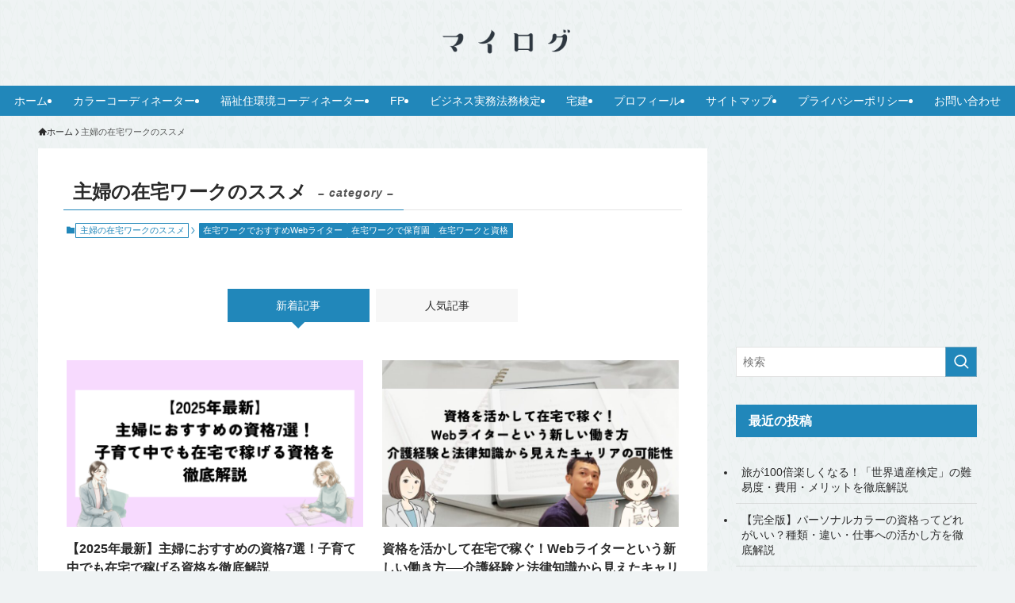

--- FILE ---
content_type: text/html; charset=UTF-8
request_url: https://maii07.com/category/zaitaku/
body_size: 19720
content:
<!DOCTYPE html>
<html lang="ja" data-loaded="false" data-scrolled="false" data-spmenu="closed">
<head>
<meta charset="utf-8">
<meta name="format-detection" content="telephone=no">
<meta http-equiv="X-UA-Compatible" content="IE=edge">
<meta name="viewport" content="width=device-width, viewport-fit=cover">
<title>主婦の在宅ワークのススメ | マイログ～資格とお勉強～</title>
<meta name='robots' content='max-image-preview:large' />
	<style>img:is([sizes="auto" i], [sizes^="auto," i]) { contain-intrinsic-size: 3000px 1500px }</style>
	<link rel="alternate" type="application/rss+xml" title="マイログ～資格とお勉強～ &raquo; フィード" href="https://maii07.com/feed/" />
<link rel="alternate" type="application/rss+xml" title="マイログ～資格とお勉強～ &raquo; コメントフィード" href="https://maii07.com/comments/feed/" />
<link rel="alternate" type="application/rss+xml" title="マイログ～資格とお勉強～ &raquo; 主婦の在宅ワークのススメ カテゴリーのフィード" href="https://maii07.com/category/zaitaku/feed/" />

<!-- SEO SIMPLE PACK 3.6.2 -->
<meta name="robots" content="noindex">
<link rel="canonical" href="https://maii07.com/category/zaitaku/">
<meta property="og:locale" content="ja_JP">
<meta property="og:type" content="website">
<meta property="og:title" content="主婦の在宅ワークのススメ | マイログ～資格とお勉強～">
<meta property="og:url" content="https://maii07.com/category/zaitaku/">
<meta property="og:site_name" content="マイログ～資格とお勉強～">
<meta name="twitter:card" content="summary_large_image">
<meta name="twitter:site" content="＠maisawaco">
<!-- Google Analytics (gtag.js) -->
<script async src="https://www.googletagmanager.com/gtag/js?id=G-HH0H6EKMH5"></script>
<script>
	window.dataLayer = window.dataLayer || [];
	function gtag(){dataLayer.push(arguments);}
	gtag("js", new Date());
	gtag("config", "G-HH0H6EKMH5");
	gtag("config", "UA-162059249-1");
</script>
	<!-- / SEO SIMPLE PACK -->

<link rel='stylesheet' id='wp-block-library-css' href='https://maii07.com/wp-includes/css/dist/block-library/style.min.css?ver=6.8.3' type='text/css' media='all' />
<link rel='stylesheet' id='swell-icons-css' href='https://maii07.com/wp-content/themes/swell/build/css/swell-icons.css?ver=2.13.0' type='text/css' media='all' />
<link rel='stylesheet' id='main_style-css' href='https://maii07.com/wp-content/themes/swell/build/css/main.css?ver=2.13.0' type='text/css' media='all' />
<link rel='stylesheet' id='swell_blocks-css' href='https://maii07.com/wp-content/themes/swell/build/css/blocks.css?ver=2.13.0' type='text/css' media='all' />
<style id='swell_custom-inline-css' type='text/css'>
:root{--swl-fz--content:4vw;--swl-font_family:"游ゴシック体", "Yu Gothic", YuGothic, "Hiragino Kaku Gothic ProN", "Hiragino Sans", Meiryo, sans-serif;--swl-font_weight:500;--color_main:#2187ba;--color_text:#2b2b2b;--color_link:#41abf2;--color_htag:#2187ba;--color_bg:#eff3f4;--color_gradient1:#d8ffff;--color_gradient2:#87e7ff;--color_main_thin:rgba(41, 169, 233, 0.05 );--color_main_dark:rgba(25, 101, 140, 1 );--color_list_check:#2187ba;--color_list_num:#2187ba;--color_list_good:#86dd7b;--color_list_triangle:#f4e03a;--color_list_bad:#f36060;--color_faq_q:#d55656;--color_faq_a:#6599b7;--color_icon_good:#3cd250;--color_icon_good_bg:#ecffe9;--color_icon_bad:#4b73eb;--color_icon_bad_bg:#eafaff;--color_icon_info:#f578b4;--color_icon_info_bg:#fff0fa;--color_icon_announce:#ffa537;--color_icon_announce_bg:#fff5f0;--color_icon_pen:#7a7a7a;--color_icon_pen_bg:#f7f7f7;--color_icon_book:#787364;--color_icon_book_bg:#f8f6ef;--color_icon_point:#ffa639;--color_icon_check:#86d67c;--color_icon_batsu:#f36060;--color_icon_hatena:#5295cc;--color_icon_caution:#f7da38;--color_icon_memo:#84878a;--color_deep01:#e44141;--color_deep02:#3d79d5;--color_deep03:#63a84d;--color_deep04:#f09f4d;--color_pale01:#fff2f0;--color_pale02:#f3f8fd;--color_pale03:#f1f9ee;--color_pale04:#fdf9ee;--color_mark_blue:#b7e3ff;--color_mark_green:#bdf9c3;--color_mark_yellow:#fcf69f;--color_mark_orange:#ffddbc;--border01:solid 2px var(--color_main);--border02:double 4px var(--color_main);--border03:dashed 2px var(--color_border);--border04:solid 4px var(--color_gray);--card_posts_thumb_ratio:56.25%;--list_posts_thumb_ratio:56.25%;--big_posts_thumb_ratio:100%;--thumb_posts_thumb_ratio:61.805%;--blogcard_thumb_ratio:56.25%;--color_header_bg:#b1d9ec;--color_header_text:#527c57;--color_footer_bg:#6794bb;--color_footer_text:#ffffff;--container_size:1280px;--article_size:900px;--logo_size_sp:60px;--logo_size_pc:60px;--logo_size_pcfix:40px;--color_gnav_bg:var(--color_main);}.swl-cell-bg[data-icon="doubleCircle"]{--cell-icon-color:#ffc977}.swl-cell-bg[data-icon="circle"]{--cell-icon-color:#94e29c}.swl-cell-bg[data-icon="triangle"]{--cell-icon-color:#eeda2f}.swl-cell-bg[data-icon="close"]{--cell-icon-color:#ec9191}.swl-cell-bg[data-icon="hatena"]{--cell-icon-color:#93c9da}.swl-cell-bg[data-icon="check"]{--cell-icon-color:#94e29c}.swl-cell-bg[data-icon="line"]{--cell-icon-color:#9b9b9b}.cap_box[data-colset="col1"]{--capbox-color:#f59b5f;--capbox-color--bg:#fff8eb}.cap_box[data-colset="col2"]{--capbox-color:#5fb9f5;--capbox-color--bg:#edf5ff}.cap_box[data-colset="col3"]{--capbox-color:#2fcd90;--capbox-color--bg:#eafaf2}.red_{--the-btn-color:#c97c2a;--the-btn-color2:#ffbc49;--the-solid-shadow: rgba(151, 93, 32, 1 )}.blue_{--the-btn-color:#338df4;--the-btn-color2:#35eaff;--the-solid-shadow: rgba(38, 106, 183, 1 )}.green_{--the-btn-color:#32cd32;--the-btn-color2:#7bf7bd;--the-solid-shadow: rgba(38, 154, 38, 1 )}.is-style-btn_normal{--the-btn-radius:80px}.is-style-btn_solid{--the-btn-radius:80px}.is-style-btn_shiny{--the-btn-radius:80px}.is-style-btn_line{--the-btn-radius:80px}.post_content blockquote{padding:1.5em 3em}.post_content blockquote::before,.post_content blockquote::after{content:"\00201c";display:inline-block;position:absolute;font-size:6em;color:rgba(200, 200, 200, .4)}.post_content blockquote::before{font-family:Arial,Helvetica,sans-serif;top:4px;left:8px}.post_content blockquote::after{transform:rotate(180deg);font-family:Arial,Helvetica,sans-serif;bottom:4px;right:8px}.mark_blue{background:-webkit-linear-gradient(transparent 64%,var(--color_mark_blue) 0%);background:linear-gradient(transparent 64%,var(--color_mark_blue) 0%)}.mark_green{background:-webkit-linear-gradient(transparent 64%,var(--color_mark_green) 0%);background:linear-gradient(transparent 64%,var(--color_mark_green) 0%)}.mark_yellow{background:-webkit-linear-gradient(transparent 64%,var(--color_mark_yellow) 0%);background:linear-gradient(transparent 64%,var(--color_mark_yellow) 0%)}.mark_orange{background:-webkit-linear-gradient(transparent 64%,var(--color_mark_orange) 0%);background:linear-gradient(transparent 64%,var(--color_mark_orange) 0%)}[class*="is-style-icon_"]{color:#333;border-width:0}[class*="is-style-big_icon_"]{border-width:2px;border-style:solid}[data-col="gray"] .c-balloon__text{background:#f7f7f7;border-color:#ccc}[data-col="gray"] .c-balloon__before{border-right-color:#f7f7f7}[data-col="green"] .c-balloon__text{background:#d1f8c2;border-color:#9ddd93}[data-col="green"] .c-balloon__before{border-right-color:#d1f8c2}[data-col="blue"] .c-balloon__text{background:#e2f6ff;border-color:#93d2f0}[data-col="blue"] .c-balloon__before{border-right-color:#e2f6ff}[data-col="red"] .c-balloon__text{background:#ffebeb;border-color:#f48789}[data-col="red"] .c-balloon__before{border-right-color:#ffebeb}[data-col="yellow"] .c-balloon__text{background:#f9f7d2;border-color:#fbe593}[data-col="yellow"] .c-balloon__before{border-right-color:#f9f7d2}.-type-list2 .p-postList__body::after,.-type-big .p-postList__body::after{content: "READ MORE »";}.c-postThumb__cat{background-color:#2187ba;color:#fff;background-image: repeating-linear-gradient(-45deg,rgba(255,255,255,.1),rgba(255,255,255,.1) 6px,transparent 6px,transparent 12px)}.post_content h2:where(:not([class^="swell-block-"]):not(.faq_q):not(.p-postList__title)){background:var(--color_htag);padding:.75em 1em;color:#fff;border-radius:var(--swl-radius--2, 0px)}.post_content h2:where(:not([class^="swell-block-"]):not(.faq_q):not(.p-postList__title))::before{position:absolute;display:block;pointer-events:none}.post_content h3:where(:not([class^="swell-block-"]):not(.faq_q):not(.p-postList__title)){padding:0 .5em .5em}.post_content h3:where(:not([class^="swell-block-"]):not(.faq_q):not(.p-postList__title))::before{content:"";width:100%;height:2px;background: repeating-linear-gradient(90deg, var(--color_htag) 0%, var(--color_htag) 29.3%, rgba(150,150,150,.2) 29.3%, rgba(150,150,150,.2) 100%)}.post_content h4:where(:not([class^="swell-block-"]):not(.faq_q):not(.p-postList__title)){padding:0 0 0 16px;border-left:solid 2px var(--color_htag)}#body_wrap::before {background:url(https://demo.swell-theme.com/demo05/wp-content/uploads/sites/6/demo05_bg.png) repeat left top}.l-header__menuBtn{order:3}.l-header__customBtn{order:1}.c-gnav a::after{background:var(--color_header_text);width:100%;height:0px}.p-spHeadMenu .menu-item.-current{border-bottom-color:var(--color_header_text)}.c-gnav > li:hover > a::after,.c-gnav > .-current > a::after{height:6px}.c-gnav .sub-menu{color:#333;background:#fff}#pagetop{border-radius:50%}.c-widget__title.-spmenu{padding:.5em .75em;border-radius:var(--swl-radius--2, 0px);background:var(--color_main);color:#fff;}.c-widget__title.-footer{padding:.5em}.c-widget__title.-footer::before{content:"";bottom:0;left:0;width:40%;z-index:1;background:var(--color_main)}.c-widget__title.-footer::after{content:"";bottom:0;left:0;width:100%;background:var(--color_border)}.p-spMenu{color:#333}.p-spMenu__inner::before{background:#fdfdfd;opacity:0.95}.p-spMenu__overlay{background:#000;opacity:0.7}[class*="page-numbers"]{border-radius:50%;margin:4px;color:var(--color_main);border: solid 1px var(--color_main)}a{text-decoration: none}.l-topTitleArea.c-filterLayer::before{background-color:#000;opacity:0.2;content:""}@media screen and (min-width: 960px){:root{}}@media screen and (max-width: 959px){:root{}.l-header__logo{order:2;text-align:center}}@media screen and (min-width: 600px){:root{--swl-fz--content:17px;}}@media screen and (max-width: 599px){:root{}}@media (min-width: 1108px) {.alignwide{left:-100px;width:calc(100% + 200px);}}@media (max-width: 1108px) {.-sidebar-off .swell-block-fullWide__inner.l-container .alignwide{left:0px;width:100%;}}.p-spHeadMenu{text-align:center}.p-spHeadMenu .sub-menu{display:none}.p-spHeadMenu .menu-item{-webkit-backface-visibility:hidden;backface-visibility:hidden;border-bottom:2px solid transparent;flex-shrink:0;font-size:12px;height:36px;padding:0;width:auto}.p-spHeadMenu .menu-item.-current{border-bottom-color:currentcolor}.p-spHeadMenu a{display:block;line-height:36px;padding:0 12px;text-decoration:none}.l-header__spNav.swiper:not(.swiper-initialized) .p-spHeadMenu{visibility:hidden}.l-header__spNav a{color:var(--color_header_text)}.l-header__spNav[data-loop="0"] .p-spHeadMenu{display:flex;overflow-x:auto}.l-header__spNav[data-loop="0"] .menu-item:first-child{margin-left:auto}.l-header__spNav[data-loop="0"] .menu-item:last-child{margin-right:auto}@media (min-width:960px){.l-header__spNav{display:none}}@media (min-width:960px){.-parallel .l-header__inner{display:flex;flex-wrap:wrap;max-width:100%;padding-left:0;padding-right:0}.-parallel .l-header__logo{text-align:center;width:100%}.-parallel .l-header__logo .c-catchphrase{font-size:12px;line-height:1;margin-top:16px}.-parallel .l-header__gnav{width:100%}.-parallel .l-header__gnav .c-gnav{justify-content:center}.-parallel .l-header__gnav .c-gnav>li>a{padding:16px}.-parallel .c-headLogo.-txt,.-parallel .w-header{justify-content:center}.-parallel .w-header{margin-bottom:8px;margin-top:8px}.-parallel-bottom .l-header__inner{padding-top:8px}.-parallel-bottom .l-header__logo{order:1;padding:16px 0}.-parallel-bottom .w-header{order:2}.-parallel-bottom .l-header__gnav{order:3}.-parallel-top .l-header__inner{padding-bottom:8px}.-parallel-top .l-header__gnav{order:1}.-parallel-top .l-header__logo{order:2;padding:16px 0}.-parallel-top .w-header{order:3}.l-header.-parallel .w-header{width:100%}.l-fixHeader.-parallel .l-fixHeader__gnav{margin-left:auto}}.l-header__spNav{background-color:var(--color_gnav_bg)}.p-spHeadMenu a{color:#fff}.p-spHeadMenu .menu-item.-current{border-bottom-color:#fff}@media (min-width:960px){.-parallel .l-header__gnav{background-color:var(--color_gnav_bg);color:#fff}.-parallel .l-header__gnav .c-gnav>li>a{padding-bottom:12px;padding-top:12px}.-parallel .l-header__gnav .c-gnav>li>a:after{background-color:#fff}.-parallel-top .l-header__gnav{margin-bottom:8px}.-parallel-bottom .l-header__gnav{margin-top:8px}}.c-gnav .sub-menu a:before,.c-listMenu a:before{-webkit-font-smoothing:antialiased;-moz-osx-font-smoothing:grayscale;font-family:icomoon!important;font-style:normal;font-variant:normal;font-weight:400;line-height:1;text-transform:none}.c-submenuToggleBtn{display:none}.c-listMenu a{padding:.75em 1em .75em 1.5em;transition:padding .25s}.c-listMenu a:hover{padding-left:1.75em;padding-right:.75em}.c-gnav .sub-menu a:before,.c-listMenu a:before{color:inherit;content:"\e921";display:inline-block;left:2px;position:absolute;top:50%;-webkit-transform:translateY(-50%);transform:translateY(-50%);vertical-align:middle}.widget_categories>ul>.cat-item>a,.wp-block-categories-list>li>a{padding-left:1.75em}.c-listMenu .children,.c-listMenu .sub-menu{margin:0}.c-listMenu .children a,.c-listMenu .sub-menu a{font-size:.9em;padding-left:2.5em}.c-listMenu .children a:before,.c-listMenu .sub-menu a:before{left:1em}.c-listMenu .children a:hover,.c-listMenu .sub-menu a:hover{padding-left:2.75em}.c-listMenu .children ul a,.c-listMenu .sub-menu ul a{padding-left:3.25em}.c-listMenu .children ul a:before,.c-listMenu .sub-menu ul a:before{left:1.75em}.c-listMenu .children ul a:hover,.c-listMenu .sub-menu ul a:hover{padding-left:3.5em}.c-gnav li:hover>.sub-menu{opacity:1;visibility:visible}.c-gnav .sub-menu:before{background:inherit;content:"";height:100%;left:0;position:absolute;top:0;width:100%;z-index:0}.c-gnav .sub-menu .sub-menu{left:100%;top:0;z-index:-1}.c-gnav .sub-menu a{padding-left:2em}.c-gnav .sub-menu a:before{left:.5em}.c-gnav .sub-menu a:hover .ttl{left:4px}:root{--color_content_bg:#fff;}.c-widget__title.-side{padding:.5em 1em;border-radius: var(--swl-radius--4,0) var(--swl-radius--4,0) 0 0;background:var(--color_main);color:#fff;}@media screen and (min-width: 960px){:root{}}@media screen and (max-width: 959px){:root{}}@media screen and (min-width: 600px){:root{}}@media screen and (max-width: 599px){:root{}}.l-content{padding-top:4vw}.p-breadcrumb+.l-content{padding-top:0}.-frame-on .l-mainContent{background:#fff;border-radius:var(--swl-radius--4,0);padding:3vw}.-frame-on-sidebar #sidebar .c-widget{background:#fff;border-radius:var(--swl-radius--4,0);padding:16px}.-frame-on-sidebar #sidebar .widget_swell_prof_widget{padding:0!important}.-frame-on-sidebar #sidebar .p-profileBox{background:#fff;border:none;color:#333}.-frame-on-sidebar #sidebar .calendar_wrap{border:none;padding:0}.-frame-border .l-mainContent,.-frame-border.-frame-on-sidebar #sidebar .c-widget{box-shadow:0 0 1px var(--swl-color_shadow)}.swell-block-fullWide__inner .alignwide{left:0;width:100%}.swell-block-fullWide__inner .alignfull{left:calc(0px - var(--swl-fw_inner_pad, 0))!important;margin-left:0!important;margin-right:0!important;width:calc(100% + var(--swl-fw_inner_pad, 0)*2)!important}@media not all and (min-width:960px){.alignwide,.l-content .alignfull{left:-3vw;width:calc(100% + 6vw)}.l-content{padding-left:2vw;padding-right:2vw}.-frame-on{--swl-pad_container:2vw;--swl-h2-margin--x:-3vw}.-frame-off-sidebar .l-sidebar{padding-left:1vw;padding-right:1vw}.swell-block-fullWide__inner.l-article{--swl-fw_inner_pad:calc(var(--swl-pad_container, 2vw) + 3vw)}.swell-block-fullWide__inner.l-container{--swl-fw_inner_pad:var(--swl-pad_container,2vw)}.swell-block-fullWide__inner.l-article .alignwide{left:-1.5vw;width:calc(100% + 3vw)}}@media (min-width:960px){.alignwide,.l-content .alignfull{left:-48px;width:calc(100% + 96px)}.l-content .c-widget .alignfull{left:-32px;width:calc(100% + 64px)}.-frame-on .l-mainContent{padding:32px}.swell-block-fullWide__inner.l-article{--swl-fw_inner_pad:calc(var(--swl-pad_post_content) + 32px)}.swell-block-fullWide__inner.l-container{--swl-fw_inner_pad:16px}.swell-block-fullWide__inner.l-article .alignwide{left:-16px;width:calc(100% + 32px)}}@media (min-width:600px){.l-content{padding-top:2em}}.-index-off .p-toc,.swell-toc-placeholder:empty{display:none}.p-toc.-modal{height:100%;margin:0;overflow-y:auto;padding:0}#main_content .p-toc{border-radius:var(--swl-radius--2,0);margin:4em auto;max-width:800px}#sidebar .p-toc{margin-top:-.5em}.p-toc .__pn:before{content:none!important;counter-increment:none}.p-toc .__prev{margin:0 0 1em}.p-toc .__next{margin:1em 0 0}.p-toc.is-omitted:not([data-omit=ct]) [data-level="2"] .p-toc__childList{height:0;margin-bottom:-.5em;visibility:hidden}.p-toc.is-omitted:not([data-omit=nest]){position:relative}.p-toc.is-omitted:not([data-omit=nest]):before{background:linear-gradient(hsla(0,0%,100%,0),var(--color_bg));bottom:5em;content:"";height:4em;left:0;opacity:.75;pointer-events:none;position:absolute;width:100%;z-index:1}.p-toc.is-omitted:not([data-omit=nest]):after{background:var(--color_bg);bottom:0;content:"";height:5em;left:0;opacity:.75;position:absolute;width:100%;z-index:1}.p-toc.is-omitted:not([data-omit=nest]) .__next,.p-toc.is-omitted:not([data-omit=nest]) [data-omit="1"]{display:none}.p-toc .p-toc__expandBtn{background-color:#f7f7f7;border:rgba(0,0,0,.2);border-radius:5em;box-shadow:0 0 0 1px #bbb;color:#333;display:block;font-size:14px;line-height:1.5;margin:.75em auto 0;min-width:6em;padding:.5em 1em;position:relative;transition:box-shadow .25s;z-index:2}.p-toc[data-omit=nest] .p-toc__expandBtn{display:inline-block;font-size:13px;margin:0 0 0 1.25em;padding:.5em .75em}.p-toc:not([data-omit=nest]) .p-toc__expandBtn:after,.p-toc:not([data-omit=nest]) .p-toc__expandBtn:before{border-top-color:inherit;border-top-style:dotted;border-top-width:3px;content:"";display:block;height:1px;position:absolute;top:calc(50% - 1px);transition:border-color .25s;width:100%;width:22px}.p-toc:not([data-omit=nest]) .p-toc__expandBtn:before{right:calc(100% + 1em)}.p-toc:not([data-omit=nest]) .p-toc__expandBtn:after{left:calc(100% + 1em)}.p-toc.is-expanded .p-toc__expandBtn{border-color:transparent}.p-toc__ttl{display:block;font-size:1.2em;line-height:1;position:relative;text-align:center}.p-toc__ttl:before{content:"\e918";display:inline-block;font-family:icomoon;margin-right:.5em;padding-bottom:2px;vertical-align:middle}#index_modal .p-toc__ttl{margin-bottom:.5em}.p-toc__list li{line-height:1.6}.p-toc__list>li+li{margin-top:.5em}.p-toc__list .p-toc__childList{padding-left:.5em}.p-toc__list [data-level="3"]{font-size:.9em}.p-toc__list .mininote{display:none}.post_content .p-toc__list{padding-left:0}#sidebar .p-toc__list{margin-bottom:0}#sidebar .p-toc__list .p-toc__childList{padding-left:0}.p-toc__link{color:inherit;font-size:inherit;text-decoration:none}.p-toc__link:hover{opacity:.8}.p-toc.-border{border-bottom:2px solid var(--color_main);border-top:2px solid var(--color_main);padding:1.75em .5em 1.5em}.p-toc.-border .p-toc__ttl{margin-bottom:.75em}@media (min-width:960px){#main_content .p-toc{width:92%}}@media (hover:hover){.p-toc .p-toc__expandBtn:hover{border-color:transparent;box-shadow:0 0 0 2px currentcolor}}@media (min-width:600px){.p-toc.-border{padding:1.75em 1em 1.5em}}
</style>
<link rel='stylesheet' id='swell-loaded-animation-css' href='https://maii07.com/wp-content/themes/swell/build/css/modules/loaded-animation.css?ver=2.13.0' type='text/css' media='all' />
<link rel='stylesheet' id='swell-parts/footer-css' href='https://maii07.com/wp-content/themes/swell/build/css/modules/parts/footer.css?ver=2.13.0' type='text/css' media='all' />
<link rel='stylesheet' id='swell-page/term-css' href='https://maii07.com/wp-content/themes/swell/build/css/modules/page/term.css?ver=2.13.0' type='text/css' media='all' />
<style id='classic-theme-styles-inline-css' type='text/css'>
/*! This file is auto-generated */
.wp-block-button__link{color:#fff;background-color:#32373c;border-radius:9999px;box-shadow:none;text-decoration:none;padding:calc(.667em + 2px) calc(1.333em + 2px);font-size:1.125em}.wp-block-file__button{background:#32373c;color:#fff;text-decoration:none}
</style>
<style id='rinkerg-gutenberg-rinker-style-inline-css' type='text/css'>
.wp-block-create-block-block{background-color:#21759b;color:#fff;padding:2px}

</style>
<style id='global-styles-inline-css' type='text/css'>
:root{--wp--preset--aspect-ratio--square: 1;--wp--preset--aspect-ratio--4-3: 4/3;--wp--preset--aspect-ratio--3-4: 3/4;--wp--preset--aspect-ratio--3-2: 3/2;--wp--preset--aspect-ratio--2-3: 2/3;--wp--preset--aspect-ratio--16-9: 16/9;--wp--preset--aspect-ratio--9-16: 9/16;--wp--preset--color--black: #000;--wp--preset--color--cyan-bluish-gray: #abb8c3;--wp--preset--color--white: #fff;--wp--preset--color--pale-pink: #f78da7;--wp--preset--color--vivid-red: #cf2e2e;--wp--preset--color--luminous-vivid-orange: #ff6900;--wp--preset--color--luminous-vivid-amber: #fcb900;--wp--preset--color--light-green-cyan: #7bdcb5;--wp--preset--color--vivid-green-cyan: #00d084;--wp--preset--color--pale-cyan-blue: #8ed1fc;--wp--preset--color--vivid-cyan-blue: #0693e3;--wp--preset--color--vivid-purple: #9b51e0;--wp--preset--color--swl-main: var(--color_main);--wp--preset--color--swl-main-thin: var(--color_main_thin);--wp--preset--color--swl-gray: var(--color_gray);--wp--preset--color--swl-deep-01: var(--color_deep01);--wp--preset--color--swl-deep-02: var(--color_deep02);--wp--preset--color--swl-deep-03: var(--color_deep03);--wp--preset--color--swl-deep-04: var(--color_deep04);--wp--preset--color--swl-pale-01: var(--color_pale01);--wp--preset--color--swl-pale-02: var(--color_pale02);--wp--preset--color--swl-pale-03: var(--color_pale03);--wp--preset--color--swl-pale-04: var(--color_pale04);--wp--preset--gradient--vivid-cyan-blue-to-vivid-purple: linear-gradient(135deg,rgba(6,147,227,1) 0%,rgb(155,81,224) 100%);--wp--preset--gradient--light-green-cyan-to-vivid-green-cyan: linear-gradient(135deg,rgb(122,220,180) 0%,rgb(0,208,130) 100%);--wp--preset--gradient--luminous-vivid-amber-to-luminous-vivid-orange: linear-gradient(135deg,rgba(252,185,0,1) 0%,rgba(255,105,0,1) 100%);--wp--preset--gradient--luminous-vivid-orange-to-vivid-red: linear-gradient(135deg,rgba(255,105,0,1) 0%,rgb(207,46,46) 100%);--wp--preset--gradient--very-light-gray-to-cyan-bluish-gray: linear-gradient(135deg,rgb(238,238,238) 0%,rgb(169,184,195) 100%);--wp--preset--gradient--cool-to-warm-spectrum: linear-gradient(135deg,rgb(74,234,220) 0%,rgb(151,120,209) 20%,rgb(207,42,186) 40%,rgb(238,44,130) 60%,rgb(251,105,98) 80%,rgb(254,248,76) 100%);--wp--preset--gradient--blush-light-purple: linear-gradient(135deg,rgb(255,206,236) 0%,rgb(152,150,240) 100%);--wp--preset--gradient--blush-bordeaux: linear-gradient(135deg,rgb(254,205,165) 0%,rgb(254,45,45) 50%,rgb(107,0,62) 100%);--wp--preset--gradient--luminous-dusk: linear-gradient(135deg,rgb(255,203,112) 0%,rgb(199,81,192) 50%,rgb(65,88,208) 100%);--wp--preset--gradient--pale-ocean: linear-gradient(135deg,rgb(255,245,203) 0%,rgb(182,227,212) 50%,rgb(51,167,181) 100%);--wp--preset--gradient--electric-grass: linear-gradient(135deg,rgb(202,248,128) 0%,rgb(113,206,126) 100%);--wp--preset--gradient--midnight: linear-gradient(135deg,rgb(2,3,129) 0%,rgb(40,116,252) 100%);--wp--preset--font-size--small: 0.9em;--wp--preset--font-size--medium: 1.1em;--wp--preset--font-size--large: 1.25em;--wp--preset--font-size--x-large: 42px;--wp--preset--font-size--xs: 0.75em;--wp--preset--font-size--huge: 1.6em;--wp--preset--spacing--20: 0.44rem;--wp--preset--spacing--30: 0.67rem;--wp--preset--spacing--40: 1rem;--wp--preset--spacing--50: 1.5rem;--wp--preset--spacing--60: 2.25rem;--wp--preset--spacing--70: 3.38rem;--wp--preset--spacing--80: 5.06rem;--wp--preset--shadow--natural: 6px 6px 9px rgba(0, 0, 0, 0.2);--wp--preset--shadow--deep: 12px 12px 50px rgba(0, 0, 0, 0.4);--wp--preset--shadow--sharp: 6px 6px 0px rgba(0, 0, 0, 0.2);--wp--preset--shadow--outlined: 6px 6px 0px -3px rgba(255, 255, 255, 1), 6px 6px rgba(0, 0, 0, 1);--wp--preset--shadow--crisp: 6px 6px 0px rgba(0, 0, 0, 1);}:where(.is-layout-flex){gap: 0.5em;}:where(.is-layout-grid){gap: 0.5em;}body .is-layout-flex{display: flex;}.is-layout-flex{flex-wrap: wrap;align-items: center;}.is-layout-flex > :is(*, div){margin: 0;}body .is-layout-grid{display: grid;}.is-layout-grid > :is(*, div){margin: 0;}:where(.wp-block-columns.is-layout-flex){gap: 2em;}:where(.wp-block-columns.is-layout-grid){gap: 2em;}:where(.wp-block-post-template.is-layout-flex){gap: 1.25em;}:where(.wp-block-post-template.is-layout-grid){gap: 1.25em;}.has-black-color{color: var(--wp--preset--color--black) !important;}.has-cyan-bluish-gray-color{color: var(--wp--preset--color--cyan-bluish-gray) !important;}.has-white-color{color: var(--wp--preset--color--white) !important;}.has-pale-pink-color{color: var(--wp--preset--color--pale-pink) !important;}.has-vivid-red-color{color: var(--wp--preset--color--vivid-red) !important;}.has-luminous-vivid-orange-color{color: var(--wp--preset--color--luminous-vivid-orange) !important;}.has-luminous-vivid-amber-color{color: var(--wp--preset--color--luminous-vivid-amber) !important;}.has-light-green-cyan-color{color: var(--wp--preset--color--light-green-cyan) !important;}.has-vivid-green-cyan-color{color: var(--wp--preset--color--vivid-green-cyan) !important;}.has-pale-cyan-blue-color{color: var(--wp--preset--color--pale-cyan-blue) !important;}.has-vivid-cyan-blue-color{color: var(--wp--preset--color--vivid-cyan-blue) !important;}.has-vivid-purple-color{color: var(--wp--preset--color--vivid-purple) !important;}.has-black-background-color{background-color: var(--wp--preset--color--black) !important;}.has-cyan-bluish-gray-background-color{background-color: var(--wp--preset--color--cyan-bluish-gray) !important;}.has-white-background-color{background-color: var(--wp--preset--color--white) !important;}.has-pale-pink-background-color{background-color: var(--wp--preset--color--pale-pink) !important;}.has-vivid-red-background-color{background-color: var(--wp--preset--color--vivid-red) !important;}.has-luminous-vivid-orange-background-color{background-color: var(--wp--preset--color--luminous-vivid-orange) !important;}.has-luminous-vivid-amber-background-color{background-color: var(--wp--preset--color--luminous-vivid-amber) !important;}.has-light-green-cyan-background-color{background-color: var(--wp--preset--color--light-green-cyan) !important;}.has-vivid-green-cyan-background-color{background-color: var(--wp--preset--color--vivid-green-cyan) !important;}.has-pale-cyan-blue-background-color{background-color: var(--wp--preset--color--pale-cyan-blue) !important;}.has-vivid-cyan-blue-background-color{background-color: var(--wp--preset--color--vivid-cyan-blue) !important;}.has-vivid-purple-background-color{background-color: var(--wp--preset--color--vivid-purple) !important;}.has-black-border-color{border-color: var(--wp--preset--color--black) !important;}.has-cyan-bluish-gray-border-color{border-color: var(--wp--preset--color--cyan-bluish-gray) !important;}.has-white-border-color{border-color: var(--wp--preset--color--white) !important;}.has-pale-pink-border-color{border-color: var(--wp--preset--color--pale-pink) !important;}.has-vivid-red-border-color{border-color: var(--wp--preset--color--vivid-red) !important;}.has-luminous-vivid-orange-border-color{border-color: var(--wp--preset--color--luminous-vivid-orange) !important;}.has-luminous-vivid-amber-border-color{border-color: var(--wp--preset--color--luminous-vivid-amber) !important;}.has-light-green-cyan-border-color{border-color: var(--wp--preset--color--light-green-cyan) !important;}.has-vivid-green-cyan-border-color{border-color: var(--wp--preset--color--vivid-green-cyan) !important;}.has-pale-cyan-blue-border-color{border-color: var(--wp--preset--color--pale-cyan-blue) !important;}.has-vivid-cyan-blue-border-color{border-color: var(--wp--preset--color--vivid-cyan-blue) !important;}.has-vivid-purple-border-color{border-color: var(--wp--preset--color--vivid-purple) !important;}.has-vivid-cyan-blue-to-vivid-purple-gradient-background{background: var(--wp--preset--gradient--vivid-cyan-blue-to-vivid-purple) !important;}.has-light-green-cyan-to-vivid-green-cyan-gradient-background{background: var(--wp--preset--gradient--light-green-cyan-to-vivid-green-cyan) !important;}.has-luminous-vivid-amber-to-luminous-vivid-orange-gradient-background{background: var(--wp--preset--gradient--luminous-vivid-amber-to-luminous-vivid-orange) !important;}.has-luminous-vivid-orange-to-vivid-red-gradient-background{background: var(--wp--preset--gradient--luminous-vivid-orange-to-vivid-red) !important;}.has-very-light-gray-to-cyan-bluish-gray-gradient-background{background: var(--wp--preset--gradient--very-light-gray-to-cyan-bluish-gray) !important;}.has-cool-to-warm-spectrum-gradient-background{background: var(--wp--preset--gradient--cool-to-warm-spectrum) !important;}.has-blush-light-purple-gradient-background{background: var(--wp--preset--gradient--blush-light-purple) !important;}.has-blush-bordeaux-gradient-background{background: var(--wp--preset--gradient--blush-bordeaux) !important;}.has-luminous-dusk-gradient-background{background: var(--wp--preset--gradient--luminous-dusk) !important;}.has-pale-ocean-gradient-background{background: var(--wp--preset--gradient--pale-ocean) !important;}.has-electric-grass-gradient-background{background: var(--wp--preset--gradient--electric-grass) !important;}.has-midnight-gradient-background{background: var(--wp--preset--gradient--midnight) !important;}.has-small-font-size{font-size: var(--wp--preset--font-size--small) !important;}.has-medium-font-size{font-size: var(--wp--preset--font-size--medium) !important;}.has-large-font-size{font-size: var(--wp--preset--font-size--large) !important;}.has-x-large-font-size{font-size: var(--wp--preset--font-size--x-large) !important;}
:where(.wp-block-post-template.is-layout-flex){gap: 1.25em;}:where(.wp-block-post-template.is-layout-grid){gap: 1.25em;}
:where(.wp-block-columns.is-layout-flex){gap: 2em;}:where(.wp-block-columns.is-layout-grid){gap: 2em;}
:root :where(.wp-block-pullquote){font-size: 1.5em;line-height: 1.6;}
</style>
<link rel='stylesheet' id='child_style-css' href='https://maii07.com/wp-content/themes/swell_child/style.css?ver=2026012051611' type='text/css' media='all' />

<noscript><link href="https://maii07.com/wp-content/themes/swell/build/css/noscript.css" rel="stylesheet"></noscript>
<link rel="https://api.w.org/" href="https://maii07.com/wp-json/" /><link rel="alternate" title="JSON" type="application/json" href="https://maii07.com/wp-json/wp/v2/categories/37" /><link rel="llms-sitemap" href="https://maii07.com/llms.txt" />
<script type="text/javascript" language="javascript">
    var vc_pid = "886999307";
</script><script type="text/javascript" src="//aml.valuecommerce.com/vcdal.js" async></script><style>
.yyi-rinker-img-s .yyi-rinker-image {
	width: 56px;
	min-width: 56px;
	margin:auto;
}
.yyi-rinker-img-m .yyi-rinker-image {
	width: 175px;
	min-width: 175px;
	margin:auto;
}
.yyi-rinker-img-l .yyi-rinker-image {
	width: 200px;
	min-width: 200px;
	margin:auto;
}
.yyi-rinker-img-s .yyi-rinker-image img.yyi-rinker-main-img {
	width: auto;
	max-height: 56px;
}
.yyi-rinker-img-m .yyi-rinker-image img.yyi-rinker-main-img {
	width: auto;
	max-height: 170px;
}
.yyi-rinker-img-l .yyi-rinker-image img.yyi-rinker-main-img {
	width: auto;
	max-height: 200px;
}

div.yyi-rinker-contents div.yyi-rinker-box ul.yyi-rinker-links li {
    list-style: none;
}
div.yyi-rinker-contents ul.yyi-rinker-links {
	border: none;
}
div.yyi-rinker-contents ul.yyi-rinker-links li a {
	text-decoration: none;
}
div.yyi-rinker-contents {
    margin: 2em 0;
}
div.yyi-rinker-contents div.yyi-rinker-box {
    display: flex;
    padding: 26px 26px 0;
    border: 3px solid #f5f5f5;
    box-sizing: border-box;
}
@media (min-width: 768px) {
    div.yyi-rinker-contents div.yyi-rinker-box {
        padding: 26px 26px 0;
    }
}
@media (max-width: 767px) {
    div.yyi-rinker-contents div.yyi-rinker-box {
        flex-direction: column;
        padding: 26px 14px 0;
    }
}
div.yyi-rinker-box div.yyi-rinker-image {
    display: flex;
    flex: none;
}
div.yyi-rinker-box div.yyi-rinker-image a {
    display: inline-block;
    height: fit-content;
    margin-bottom: 26px;
}
div.yyi-rinker-image img.yyi-rinker-main-img {
    display: block;
    max-width: 100%;
    height: auto;
}
div.yyi-rinker-img-s img.yyi-rinker-main-img {
    width: 56px;
}
div.yyi-rinker-img-m img.yyi-rinker-main-img {
    width: 120px;
}
div.yyi-rinker-img-l img.yyi-rinker-main-img {
    width: 200px;
}
div.yyi-rinker-box div.yyi-rinker-info {
    display: flex;
    width: 100%;
    flex-direction: column;
}
@media (min-width: 768px) {
    div.yyi-rinker-box div.yyi-rinker-info {
        padding-left: 26px;
    }
}
@media (max-width: 767px) {
    div.yyi-rinker-box div.yyi-rinker-info {
        text-align: center;
    }
}
div.yyi-rinker-info div.yyi-rinker-title a {
    color: #333;
    font-weight: 600;
    font-size: 18px;
    text-decoration: none;
}
div.yyi-rinker-info div.yyi-rinker-detail {
    display: flex;
    flex-direction: column;
    padding: 8px 0 12px;
}
div.yyi-rinker-detail div:not(:last-child) {
    padding-bottom: 8px;
}
div.yyi-rinker-detail div.credit-box {
    font-size: 12px;
}
div.yyi-rinker-detail div.credit-box a {
    text-decoration: underline;
}
div.yyi-rinker-detail div.brand,
div.yyi-rinker-detail div.price-box {
    font-size: 14px;
}
@media (max-width: 767px) {
    div.price-box span.price {
        display: block;
    }
}
div.yyi-rinker-info div.free-text {
    order: 2;
    padding-top: 8px;
    font-size: 16px;
}
div.yyi-rinker-info ul.yyi-rinker-links {
    display: flex;
    flex-wrap: wrap;
    margin: 0 0 14px;
    padding: 0;
    list-style-type: none;
}
div.yyi-rinker-info ul.yyi-rinker-links li {
    display: inherit;
    flex-direction: column;
    align-self: flex-end;
    text-align: center;
}
@media (min-width: 768px) {
    div.yyi-rinker-info ul.yyi-rinker-links li:not(:last-child){
        margin-right: 8px;
    }
    div.yyi-rinker-info ul.yyi-rinker-links li {
        margin-bottom: 12px;
    }
}
@media (max-width: 767px) {
    div.yyi-rinker-info ul.yyi-rinker-links li {
        width: 100%;
        margin-bottom: 10px;
    }
}
ul.yyi-rinker-links li.amazonkindlelink a {
    background-color: #37475a;
}
ul.yyi-rinker-links li.amazonlink a {
    background-color: #f9bf51;
}
ul.yyi-rinker-links li.rakutenlink a {
    background-color: #d53a3a;
}
ul.yyi-rinker-links li.yahoolink a {
    background-color: #76c2f3;
}
ul.yyi-rinker-links li.mercarilink a {
    background-color: #ff0211;
}
ul.yyi-rinker-links li.freelink1 a {
    background-color: #5db49f;
}
ul.yyi-rinker-links li.freelink2 a {
    background-color: #7e77c1;
}
ul.yyi-rinker-links li.freelink3 a {
    background-color: #3974be;
}
ul.yyi-rinker-links li.freelink4 a {
    background-color: #333;
}
ul.yyi-rinker-links a.yyi-rinker-link {
    display: flex;
    position: relative;
    width: 100%;
    min-height: 38px;
    overflow-x: hidden;
    flex-wrap: wrap-reverse;
    justify-content: center;
    align-items: center;
    border-radius: 2px;
    box-shadow: 0 1px 6px 0 rgba(0,0,0,0.12);
    color: #fff;
    font-weight: 600;
    font-size: 14px;
    white-space: nowrap;
    transition: 0.3s ease-out;
    box-sizing: border-box;
}
ul.yyi-rinker-links a.yyi-rinker-link:after {
    position: absolute;
    right: 12px;
    width: 6px;
    height: 6px;
    border-top: 2px solid;
    border-right: 2px solid;
    content: "";
    transform: rotate(45deg);
    box-sizing: border-box;
}
ul.yyi-rinker-links a.yyi-rinker-link:hover {
    box-shadow: 0 4px 6px 2px rgba(0,0,0,0.12);
    transform: translateY(-2px);
}
@media (min-width: 768px) {
    ul.yyi-rinker-links a.yyi-rinker-link {
        padding: 6px 24px;
    }
}
@media (max-width: 767px) {
    ul.yyi-rinker-links a.yyi-rinker-link {
        padding: 10px 24px;
    }
}</style><style>
.yyi-rinker-images {
    display: flex;
    justify-content: center;
    align-items: center;
    position: relative;

}
div.yyi-rinker-image img.yyi-rinker-main-img.hidden {
    display: none;
}

.yyi-rinker-images-arrow {
    cursor: pointer;
    position: absolute;
    top: 50%;
    display: block;
    margin-top: -11px;
    opacity: 0.6;
    width: 22px;
}

.yyi-rinker-images-arrow-left{
    left: -10px;
}
.yyi-rinker-images-arrow-right{
    right: -10px;
}

.yyi-rinker-images-arrow-left.hidden {
    display: none;
}

.yyi-rinker-images-arrow-right.hidden {
    display: none;
}
div.yyi-rinker-contents.yyi-rinker-design-tate  div.yyi-rinker-box{
    flex-direction: column;
}

div.yyi-rinker-contents.yyi-rinker-design-slim div.yyi-rinker-box .yyi-rinker-links {
    flex-direction: column;
}

div.yyi-rinker-contents.yyi-rinker-design-slim div.yyi-rinker-info {
    width: 100%;
}

div.yyi-rinker-contents.yyi-rinker-design-slim .yyi-rinker-title {
    text-align: center;
}

div.yyi-rinker-contents.yyi-rinker-design-slim .yyi-rinker-links {
    text-align: center;
}
div.yyi-rinker-contents.yyi-rinker-design-slim .yyi-rinker-image {
    margin: auto;
}

div.yyi-rinker-contents.yyi-rinker-design-slim div.yyi-rinker-info ul.yyi-rinker-links li {
	align-self: stretch;
}
div.yyi-rinker-contents.yyi-rinker-design-slim div.yyi-rinker-box div.yyi-rinker-info {
	padding: 0;
}
div.yyi-rinker-contents.yyi-rinker-design-slim div.yyi-rinker-box {
	flex-direction: column;
	padding: 14px 5px 0;
}

.yyi-rinker-design-slim div.yyi-rinker-box div.yyi-rinker-info {
	text-align: center;
}

.yyi-rinker-design-slim div.price-box span.price {
	display: block;
}

div.yyi-rinker-contents.yyi-rinker-design-slim div.yyi-rinker-info div.yyi-rinker-title a{
	font-size:16px;
}

div.yyi-rinker-contents.yyi-rinker-design-slim ul.yyi-rinker-links li.amazonkindlelink:before,  div.yyi-rinker-contents.yyi-rinker-design-slim ul.yyi-rinker-links li.amazonlink:before,  div.yyi-rinker-contents.yyi-rinker-design-slim ul.yyi-rinker-links li.rakutenlink:before, div.yyi-rinker-contents.yyi-rinker-design-slim ul.yyi-rinker-links li.yahoolink:before, div.yyi-rinker-contents.yyi-rinker-design-slim ul.yyi-rinker-links li.mercarilink:before {
	font-size:12px;
}

div.yyi-rinker-contents.yyi-rinker-design-slim ul.yyi-rinker-links li a {
	font-size: 13px;
}
.entry-content ul.yyi-rinker-links li {
	padding: 0;
}

div.yyi-rinker-contents .yyi-rinker-attention.attention_desing_right_ribbon {
    width: 89px;
    height: 91px;
    position: absolute;
    top: -1px;
    right: -1px;
    left: auto;
    overflow: hidden;
}

div.yyi-rinker-contents .yyi-rinker-attention.attention_desing_right_ribbon span {
    display: inline-block;
    width: 146px;
    position: absolute;
    padding: 4px 0;
    left: -13px;
    top: 12px;
    text-align: center;
    font-size: 12px;
    line-height: 24px;
    -webkit-transform: rotate(45deg);
    transform: rotate(45deg);
    box-shadow: 0 1px 3px rgba(0, 0, 0, 0.2);
}

div.yyi-rinker-contents .yyi-rinker-attention.attention_desing_right_ribbon {
    background: none;
}
.yyi-rinker-attention.attention_desing_right_ribbon .yyi-rinker-attention-after,
.yyi-rinker-attention.attention_desing_right_ribbon .yyi-rinker-attention-before{
display:none;
}
div.yyi-rinker-use-right_ribbon div.yyi-rinker-title {
    margin-right: 2rem;
}

ul.yyi-rinker-links li.mercarilink a {
    background-color: #ff0211;
}
.yyi-rinker-design-slim div.yyi-rinker-info ul.yyi-rinker-links li {
	width: 100%;
	margin-bottom: 10px;
}
 .yyi-rinker-design-slim ul.yyi-rinker-links a.yyi-rinker-link {
	padding: 10px 24px;
}

/** ver1.9.2 以降追加 **/
.yyi-rinker-contents .yyi-rinker-info {
    padding-left: 10px;
}
.yyi-rinker-img-s .yyi-rinker-image .yyi-rinker-images img{
    max-height: 75px;
}
.yyi-rinker-img-m .yyi-rinker-image .yyi-rinker-images img{
    max-height: 175px;
}
.yyi-rinker-img-l .yyi-rinker-image .yyi-rinker-images img{
    max-height: 200px;
}
div.yyi-rinker-contents div.yyi-rinker-image {
    flex-direction: column;
    align-items: center;
}
div.yyi-rinker-contents ul.yyi-rinker-thumbnails {
    display: flex;
    flex-direction: row;
    flex-wrap : wrap;
    list-style: none;
    border:none;
    padding: 0;
    margin: 5px 0;
}
div.yyi-rinker-contents ul.yyi-rinker-thumbnails li{
    cursor: pointer;
    height: 32px;
    text-align: center;
    vertical-align: middle;
    width: 32px;
    border:none;
    padding: 0;
    margin: 0;
    box-sizing: content-box;
}
div.yyi-rinker-contents ul.yyi-rinker-thumbnails li img {
    vertical-align: middle;
}

div.yyi-rinker-contents ul.yyi-rinker-thumbnails li {
    border: 1px solid #fff;
}
div.yyi-rinker-contents ul.yyi-rinker-thumbnails li.thumb-active {
    border: 1px solid #eee;
}

/* ここから　mini */
div.yyi-rinker-contents.yyi-rinker-design-mini {
    border: none;
    box-shadow: none;
    background-color: transparent;
}

/* ボタン非表示 */
.yyi-rinker-design-mini div.yyi-rinker-info ul.yyi-rinker-links,
.yyi-rinker-design-mini div.yyi-rinker-info .brand,
.yyi-rinker-design-mini div.yyi-rinker-info .price-box {
    display: none;
}

div.yyi-rinker-contents.yyi-rinker-design-mini .credit-box{
    text-align: right;
}

div.yyi-rinker-contents.yyi-rinker-design-mini div.yyi-rinker-info {
    width:100%;
}
.yyi-rinker-design-mini div.yyi-rinker-info div.yyi-rinker-title {
    line-height: 1.2;
    min-height: 2.4em;
    margin-bottom: 0;
}
.yyi-rinker-design-mini div.yyi-rinker-info div.yyi-rinker-title a {
    font-size: 12px;
    text-decoration: none;
    text-decoration: underline;
}
div.yyi-rinker-contents.yyi-rinker-design-mini {
    position: relative;
    max-width: 100%;
    border: none;
    border-radius: 12px;
    box-shadow: 0 1px 6px rgb(0 0 0 / 12%);
    background-color: #fff;
}

div.yyi-rinker-contents.yyi-rinker-design-mini div.yyi-rinker-box {
    border: none;
}

.yyi-rinker-design-mini div.yyi-rinker-image {
    width: 60px;
    min-width: 60px;

}
div.yyi-rinker-design-mini div.yyi-rinker-image img.yyi-rinker-main-img{
    max-height: 3.6em;
}
.yyi-rinker-design-mini div.yyi-rinker-detail div.credit-box {
    font-size: 10px;
}
.yyi-rinker-design-mini div.yyi-rinker-detail div.brand,
.yyi-rinker-design-mini div.yyi-rinker-detail div.price-box {
    font-size: 10px;
}
.yyi-rinker-design-mini div.yyi-rinker-info div.yyi-rinker-detail {
    padding: 0;
}
.yyi-rinker-design-mini div.yyi-rinker-detail div:not(:last-child) {
    padding-bottom: 0;
}
.yyi-rinker-design-mini div.yyi-rinker-box div.yyi-rinker-image a {
    margin-bottom: 16px;
}
@media (min-width: 768px){
    div.yyi-rinker-contents.yyi-rinker-design-mini div.yyi-rinker-box {
        padding: 12px;
    }
    .yyi-rinker-design-mini div.yyi-rinker-box div.yyi-rinker-info {
        justify-content: center;
        padding-left: 24px;
    }
}
@media (max-width: 767px){
    div.yyi-rinker-contents.yyi-rinker-design-mini {
        max-width:100%;
    }
    div.yyi-rinker-contents.yyi-rinker-design-mini div.yyi-rinker-box {
        flex-direction: row;
        padding: 12px;
    }
    .yyi-rinker-design-mini div.yyi-rinker-box div.yyi-rinker-info {
        justify-content: center;
        margin-bottom: 16px;
        padding-left: 16px;
        text-align: left;
    }
}
/* 1.9.5以降 */
div.yyi-rinker-contents {
    position: relative;
    overflow: visible;
}
div.yyi-rinker-contents .yyi-rinker-attention {
    display: inline;
    line-height: 30px;
    position: absolute;
    top: -10px;
    left: -9px;
    min-width: 60px;
    padding: 0;
    height: 30px;
    text-align: center;
    font-weight: 600;
    color: #ffffff;
    background: #fea724;
    z-index: 10;
}

div.yyi-rinker-contents .yyi-rinker-attention span{
    padding: 0 15px;
}

.yyi-rinker-attention-before, .yyi-rinker-attention-after {
	display: inline;
    position: absolute;
    content: '';
}

.yyi-rinker-attention-before {
    bottom: -8px;
    left: 0.1px;
    width: 0;
    height: 0;
    border-top: 9px solid;
    border-top-color: inherit;
    border-left: 9px solid transparent;
    z-index: 1;
}

.yyi-rinker-attention-after {
    top: 0;
    right: -14.5px;
    width: 0;
    height: 0;
    border-top: 15px solid transparent;
    border-bottom: 15px solid transparent;
    border-left: 15px solid;
    border-left-color: inherit;
}

div.yyi-rinker-contents .yyi-rinker-attention.attention_desing_circle{
    display: flex;
    position: absolute;
 	top: -20px;
    left: -20px;
    width: 60px;
    height: 60px;
    min-width: auto;
    min-height: auto;
    justify-content: center;
    align-items: center;
    border-radius: 50%;
    color: #fff;
    background: #fea724;
    font-weight: 600;
    font-size: 17px;
}

div.yyi-rinker-contents.yyi-rinker-design-mini .yyi-rinker-attention.attention_desing_circle{
    top: -18px;
    left: -18px;
    width: 36px;
    height: 36px;
    font-size: 12px;
}


div.yyi-rinker-contents .yyi-rinker-attention.attention_desing_circle{
}

div.yyi-rinker-contents .yyi-rinker-attention.attention_desing_circle span {
	padding: 0;
}

div.yyi-rinker-contents .yyi-rinker-attention.attention_desing_circle .yyi-rinker-attention-after,
div.yyi-rinker-contents .yyi-rinker-attention.attention_desing_circle .yyi-rinker-attention-before{
	display: none;
}

</style><link rel="icon" href="https://maii07.com/wp-content/uploads/2024/06/cropped-まいさん9-e1717928630134-32x32.jpg" sizes="32x32" />
<link rel="icon" href="https://maii07.com/wp-content/uploads/2024/06/cropped-まいさん9-e1717928630134-192x192.jpg" sizes="192x192" />
<link rel="apple-touch-icon" href="https://maii07.com/wp-content/uploads/2024/06/cropped-まいさん9-e1717928630134-180x180.jpg" />
<meta name="msapplication-TileImage" content="https://maii07.com/wp-content/uploads/2024/06/cropped-まいさん9-e1717928630134-270x270.jpg" />
		<style type="text/css" id="wp-custom-css">
			#body_wrap::before{
	opacity: 0.25;
}
@media screen and (min-width: 960px) {
	#header{background: none}
}
/* スマホ（767px以下）の左右paddingを16pxに */
@media (max-width: 767px) {
  /* 記事エリア全体のコンテナ */
  .l-content,
  .l-main { 
    padding-left: 16px !important;
    padding-right: 16px !important;
  }
  /* 記事本文部分（エントリー） */
  .l-entry {
    max-width: none; /* テーマで入っているmax-widthを解除 */
  }
}
		</style>
		
<link rel="stylesheet" href="https://maii07.com/wp-content/themes/swell/build/css/print.css" media="print" >
</head>
<body>
<div id="body_wrap" class="archive category category-zaitaku category-37 wp-theme-swell wp-child-theme-swell_child -bg-fix -index-off -sidebar-on -frame-on -frame-off-sidebar id_37" >
<div id="sp_menu" class="p-spMenu -right">
	<div class="p-spMenu__inner">
		<div class="p-spMenu__closeBtn">
			<button class="c-iconBtn -menuBtn c-plainBtn" data-onclick="toggleMenu" aria-label="メニューを閉じる">
				<i class="c-iconBtn__icon icon-close-thin"></i>
			</button>
		</div>
		<div class="p-spMenu__body">
			<div class="c-widget__title -spmenu">
				MENU			</div>
			<div class="p-spMenu__nav">
				<ul class="c-spnav c-listMenu"><li class="menu-item menu-item-type-custom menu-item-object-custom menu-item-home menu-item-1589"><a href="https://maii07.com/">ホーム</a></li>
<li class="menu-item menu-item-type-taxonomy menu-item-object-category menu-item-25686"><a href="https://maii07.com/category/syuhu-shikaku/color/">カラーコーディネーター</a></li>
<li class="menu-item menu-item-type-taxonomy menu-item-object-category menu-item-25687"><a href="https://maii07.com/category/syuhu-shikaku/welfare/">福祉住環境コーディネーター</a></li>
<li class="menu-item menu-item-type-taxonomy menu-item-object-category menu-item-25689"><a href="https://maii07.com/category/syuhu-shikaku/fp/">FP</a></li>
<li class="menu-item menu-item-type-taxonomy menu-item-object-category menu-item-25688"><a href="https://maii07.com/category/syuhu-shikaku/houmu/">ビジネス実務法務検定</a></li>
<li class="menu-item menu-item-type-taxonomy menu-item-object-category menu-item-6231"><a href="https://maii07.com/category/syuhu-shikaku/takken/">宅建</a></li>
<li class="menu-item menu-item-type-post_type menu-item-object-page menu-item-1474"><a href="https://maii07.com/profile/">プロフィール</a></li>
<li class="menu-item menu-item-type-post_type menu-item-object-page menu-item-1475"><a href="https://maii07.com/%e3%82%b5%e3%82%a4%e3%83%88%e3%83%9e%e3%83%83%e3%83%97/">サイトマップ</a></li>
<li class="menu-item menu-item-type-post_type menu-item-object-page menu-item-privacy-policy menu-item-1590"><a rel="privacy-policy" href="https://maii07.com/privacy-policy/">プライバシーポリシー</a></li>
<li class="menu-item menu-item-type-post_type menu-item-object-page menu-item-1476"><a href="https://maii07.com/%e3%81%8a%e5%95%8f%e3%81%84%e5%90%88%e3%82%8f%e3%81%9b/">お問い合わせ</a></li>
</ul>			</div>
					</div>
	</div>
	<div class="p-spMenu__overlay c-overlay" data-onclick="toggleMenu"></div>
</div>
<header id="header" class="l-header -parallel -parallel-bottom" data-spfix="0">
		<div class="l-header__inner l-container">
		<div class="l-header__logo">
			<div class="c-headLogo -img"><a href="https://maii07.com/" title="マイログ～資格とお勉強～" class="c-headLogo__link" rel="home"><img width="480" height="160"  src="https://maii07.com/wp-content/uploads/2021/02/logo.png" alt="マイログ～資格とお勉強～" class="c-headLogo__img" srcset="https://maii07.com/wp-content/uploads/2021/02/logo.png 480w, https://maii07.com/wp-content/uploads/2021/02/logo-300x100.png 300w" sizes="(max-width: 959px) 50vw, 800px" decoding="async" loading="eager" ></a></div>					</div>
		<nav id="gnav" class="l-header__gnav c-gnavWrap">
					<ul class="c-gnav">
			<li class="menu-item menu-item-type-custom menu-item-object-custom menu-item-home menu-item-1589"><a href="https://maii07.com/"><span class="ttl">ホーム</span></a></li>
<li class="menu-item menu-item-type-taxonomy menu-item-object-category menu-item-25686"><a href="https://maii07.com/category/syuhu-shikaku/color/"><span class="ttl">カラーコーディネーター</span></a></li>
<li class="menu-item menu-item-type-taxonomy menu-item-object-category menu-item-25687"><a href="https://maii07.com/category/syuhu-shikaku/welfare/"><span class="ttl">福祉住環境コーディネーター</span></a></li>
<li class="menu-item menu-item-type-taxonomy menu-item-object-category menu-item-25689"><a href="https://maii07.com/category/syuhu-shikaku/fp/"><span class="ttl">FP</span></a></li>
<li class="menu-item menu-item-type-taxonomy menu-item-object-category menu-item-25688"><a href="https://maii07.com/category/syuhu-shikaku/houmu/"><span class="ttl">ビジネス実務法務検定</span></a></li>
<li class="menu-item menu-item-type-taxonomy menu-item-object-category menu-item-6231"><a href="https://maii07.com/category/syuhu-shikaku/takken/"><span class="ttl">宅建</span></a></li>
<li class="menu-item menu-item-type-post_type menu-item-object-page menu-item-1474"><a href="https://maii07.com/profile/"><span class="ttl">プロフィール</span></a></li>
<li class="menu-item menu-item-type-post_type menu-item-object-page menu-item-1475"><a href="https://maii07.com/%e3%82%b5%e3%82%a4%e3%83%88%e3%83%9e%e3%83%83%e3%83%97/"><span class="ttl">サイトマップ</span></a></li>
<li class="menu-item menu-item-type-post_type menu-item-object-page menu-item-privacy-policy menu-item-1590"><a rel="privacy-policy" href="https://maii07.com/privacy-policy/"><span class="ttl">プライバシーポリシー</span></a></li>
<li class="menu-item menu-item-type-post_type menu-item-object-page menu-item-1476"><a href="https://maii07.com/%e3%81%8a%e5%95%8f%e3%81%84%e5%90%88%e3%82%8f%e3%81%9b/"><span class="ttl">お問い合わせ</span></a></li>
					</ul>
			</nav>
		<div class="l-header__customBtn sp_">
			<button class="c-iconBtn c-plainBtn" data-onclick="toggleSearch" aria-label="検索ボタン">
			<i class="c-iconBtn__icon icon-search"></i>
					</button>
	</div>
<div class="l-header__menuBtn sp_">
	<button class="c-iconBtn -menuBtn c-plainBtn" data-onclick="toggleMenu" aria-label="メニューボタン">
		<i class="c-iconBtn__icon icon-menu-thin"></i>
			</button>
</div>
	</div>
	<div class="l-header__spNav" data-loop="0">
	<ul class="p-spHeadMenu">
		<li class="menu-item menu-item-type-custom menu-item-object-custom menu-item-home menu-item-1589 swiper-slide"><a href="https://maii07.com/"><span>ホーム</span></a></li>
<li class="menu-item menu-item-type-taxonomy menu-item-object-category menu-item-25686 swiper-slide"><a href="https://maii07.com/category/syuhu-shikaku/color/"><span>カラーコーディネーター</span></a></li>
<li class="menu-item menu-item-type-taxonomy menu-item-object-category menu-item-25687 swiper-slide"><a href="https://maii07.com/category/syuhu-shikaku/welfare/"><span>福祉住環境コーディネーター</span></a></li>
<li class="menu-item menu-item-type-taxonomy menu-item-object-category menu-item-25689 swiper-slide"><a href="https://maii07.com/category/syuhu-shikaku/fp/"><span>FP</span></a></li>
<li class="menu-item menu-item-type-taxonomy menu-item-object-category menu-item-25688 swiper-slide"><a href="https://maii07.com/category/syuhu-shikaku/houmu/"><span>ビジネス実務法務検定</span></a></li>
<li class="menu-item menu-item-type-taxonomy menu-item-object-category menu-item-6231 swiper-slide"><a href="https://maii07.com/category/syuhu-shikaku/takken/"><span>宅建</span></a></li>
<li class="menu-item menu-item-type-post_type menu-item-object-page menu-item-1474 swiper-slide"><a href="https://maii07.com/profile/"><span>プロフィール</span></a></li>
<li class="menu-item menu-item-type-post_type menu-item-object-page menu-item-1475 swiper-slide"><a href="https://maii07.com/%e3%82%b5%e3%82%a4%e3%83%88%e3%83%9e%e3%83%83%e3%83%97/"><span>サイトマップ</span></a></li>
<li class="menu-item menu-item-type-post_type menu-item-object-page menu-item-privacy-policy menu-item-1590 swiper-slide"><a rel="privacy-policy" href="https://maii07.com/privacy-policy/"><span>プライバシーポリシー</span></a></li>
<li class="menu-item menu-item-type-post_type menu-item-object-page menu-item-1476 swiper-slide"><a href="https://maii07.com/%e3%81%8a%e5%95%8f%e3%81%84%e5%90%88%e3%82%8f%e3%81%9b/"><span>お問い合わせ</span></a></li>
	</ul>
</div>
</header>
<div id="breadcrumb" class="p-breadcrumb"><ol class="p-breadcrumb__list l-container"><li class="p-breadcrumb__item"><a href="https://maii07.com/" class="p-breadcrumb__text"><span class="__home icon-home"> ホーム</span></a></li><li class="p-breadcrumb__item"><span class="p-breadcrumb__text">主婦の在宅ワークのススメ</span></li></ol></div><div id="content" class="l-content l-container" >
<main id="main_content" class="l-mainContent l-article">
	<div class="l-mainContent__inner">
		<h1 class="c-pageTitle" data-style="b_bottom"><span class="c-pageTitle__inner">主婦の在宅ワークのススメ<small class="c-pageTitle__subTitle u-fz-14">– category –</small></span></h1><div class="p-termNavigation c-categoryList"><span class="c-categoryList__link -current">主婦の在宅ワークのススメ</span><span class="c-categoryList__separation"></span><a class="c-categoryList__link hov-flash-up" href="https://maii07.com/category/zaitaku/web-writer/" data-category-id="60">在宅ワークでおすすめWebライター</a><a class="c-categoryList__link hov-flash-up" href="https://maii07.com/category/zaitaku/zaitaku-nurseryschool/" data-category-id="61">在宅ワークで保育園</a><a class="c-categoryList__link hov-flash-up" href="https://maii07.com/category/zaitaku/zaitaku-shikaku/" data-category-id="80">在宅ワークと資格</a></div>		<div class="p-termContent l-parent">
				<div class="p-postListTab is-style-balloon" data-width-pc="25" data-width-sp="50">
			<ul class="c-tabList" role="tablist">
										<li class="c-tabList__item" role="presentation">
							<button 
								class="c-tabList__button"
								role="tab"
								aria-controls="post_list_tab_1"
								aria-selected="true"
								data-onclick="tabControl"
							>
								新着記事							</button>
						</li>
										<li class="c-tabList__item" role="presentation">
							<button 
								class="c-tabList__button"
								role="tab"
								aria-controls="post_list_tab_2"
								aria-selected="false"
								data-onclick="tabControl"
							>
								人気記事							</button>
						</li>
							</ul>
		</div>
				<div class="c-tabBody p-postListTabBody">
				<div id="post_list_tab_1" class="c-tabBody__item" aria-hidden="false">
				<ul class="p-postList -type-card -pc-col3 -sp-col2"><li class="p-postList__item">
	<a href="https://maii07.com/syuhu_osusume2025/" class="p-postList__link">
		<div class="p-postList__thumb c-postThumb">
	<figure class="c-postThumb__figure">
		<img width="1024" height="576"  src="[data-uri]" alt="" class="c-postThumb__img u-obf-cover lazyload" sizes="(min-width: 960px) 400px, 50vw" data-src="https://maii07.com/wp-content/uploads/2025/10/【2025年最新】-主婦におすすめの資格7選！-子育て中でも在宅で稼げる資格を-徹底解説-1024x576.png" data-srcset="https://maii07.com/wp-content/uploads/2025/10/【2025年最新】-主婦におすすめの資格7選！-子育て中でも在宅で稼げる資格を-徹底解説-1024x576.png 1024w, https://maii07.com/wp-content/uploads/2025/10/【2025年最新】-主婦におすすめの資格7選！-子育て中でも在宅で稼げる資格を-徹底解説-300x169.png 300w, https://maii07.com/wp-content/uploads/2025/10/【2025年最新】-主婦におすすめの資格7選！-子育て中でも在宅で稼げる資格を-徹底解説-768x432.png 768w, https://maii07.com/wp-content/uploads/2025/10/【2025年最新】-主婦におすすめの資格7選！-子育て中でも在宅で稼げる資格を-徹底解説.png 1280w" data-aspectratio="1024/576" ><noscript><img src="https://maii07.com/wp-content/uploads/2025/10/【2025年最新】-主婦におすすめの資格7選！-子育て中でも在宅で稼げる資格を-徹底解説-1024x576.png" class="c-postThumb__img u-obf-cover" alt=""></noscript>	</figure>
	</div>
					<div class="p-postList__body">
				<h2 class="p-postList__title">【2025年最新】主婦におすすめの資格7選！子育て中でも在宅で稼げる資格を徹底解説</h2>									<div class="p-postList__excerpt">
						「子育てや家事で毎日忙しいけど、何か新しいことを始めたいな…」 「将来のことを...					</div>
								<div class="p-postList__meta">
					<div class="p-postList__times c-postTimes u-thin">
	<time class="c-postTimes__modified icon-modified" datetime="2025-10-07" aria-label="更新日">2025-10-07</time></div>
		<span class="p-postList__cat u-thin icon-folder" data-cat-id="27">FP</span>
					</div>
			</div>
			</a>
</li>
<li class="p-postList__item">
	<a href="https://maii07.com/shikaku-interview-web/" class="p-postList__link">
		<div class="p-postList__thumb c-postThumb">
	<figure class="c-postThumb__figure">
		<img width="1024" height="576"  src="[data-uri]" alt="ライターの可能性のサムネイル" class="c-postThumb__img u-obf-cover lazyload" sizes="(min-width: 960px) 400px, 50vw" data-src="https://maii07.com/wp-content/uploads/2025/04/名称未設定のコピー-3-1024x576.jpg" data-srcset="https://maii07.com/wp-content/uploads/2025/04/名称未設定のコピー-3-1024x576.jpg 1024w, https://maii07.com/wp-content/uploads/2025/04/名称未設定のコピー-3-300x169.jpg 300w, https://maii07.com/wp-content/uploads/2025/04/名称未設定のコピー-3-768x432.jpg 768w, https://maii07.com/wp-content/uploads/2025/04/名称未設定のコピー-3-1536x864.jpg 1536w, https://maii07.com/wp-content/uploads/2025/04/名称未設定のコピー-3.jpg 1600w" data-aspectratio="1024/576" ><noscript><img src="https://maii07.com/wp-content/uploads/2025/04/名称未設定のコピー-3-1024x576.jpg" class="c-postThumb__img u-obf-cover" alt=""></noscript>	</figure>
	</div>
					<div class="p-postList__body">
				<h2 class="p-postList__title">資格を活かして在宅で稼ぐ！Webライターという新しい働き方──介護経験と法律知識から見えたキャリアの可能性</h2>									<div class="p-postList__excerpt">
						「資格は取ったけれど、それをどう活かしたらいいのか分からない」「未経験だけど...					</div>
								<div class="p-postList__meta">
					<div class="p-postList__times c-postTimes u-thin">
	<time class="c-postTimes__modified icon-modified" datetime="2025-04-21" aria-label="更新日">2025-04-21</time></div>
		<span class="p-postList__cat u-thin icon-folder" data-cat-id="37">主婦の在宅ワークのススメ</span>
					</div>
			</div>
			</a>
</li>
<li class="p-postList__item">
	<a href="https://maii07.com/hoikuen-web/" class="p-postList__link">
		<div class="p-postList__thumb c-postThumb">
	<figure class="c-postThumb__figure">
		<img width="1024" height="536"  src="[data-uri]" alt="" class="c-postThumb__img u-obf-cover lazyload" sizes="(min-width: 960px) 400px, 50vw" data-src="https://maii07.com/wp-content/uploads/2025/03/グレー-水色-ホワイト-シンプル-在宅ワーク-note-記事見出し画像-1024x536.png" data-srcset="https://maii07.com/wp-content/uploads/2025/03/グレー-水色-ホワイト-シンプル-在宅ワーク-note-記事見出し画像-1024x536.png 1024w, https://maii07.com/wp-content/uploads/2025/03/グレー-水色-ホワイト-シンプル-在宅ワーク-note-記事見出し画像-300x157.png 300w, https://maii07.com/wp-content/uploads/2025/03/グレー-水色-ホワイト-シンプル-在宅ワーク-note-記事見出し画像-768x402.png 768w, https://maii07.com/wp-content/uploads/2025/03/グレー-水色-ホワイト-シンプル-在宅ワーク-note-記事見出し画像.png 1280w" data-aspectratio="1024/536" ><noscript><img src="https://maii07.com/wp-content/uploads/2025/03/グレー-水色-ホワイト-シンプル-在宅ワーク-note-記事見出し画像-1024x536.png" class="c-postThumb__img u-obf-cover" alt=""></noscript>	</figure>
	</div>
					<div class="p-postList__body">
				<h2 class="p-postList__title">保育園入園の壁を乗り越えた！子育てママのWebライター挑戦記</h2>									<div class="p-postList__excerpt">
						子育てをしながら仕事をしたい。そう思ったとき、多くの親が直面するのが「保育園...					</div>
								<div class="p-postList__meta">
					<div class="p-postList__times c-postTimes u-thin">
	<time class="c-postTimes__modified icon-modified" datetime="2025-03-20" aria-label="更新日">2025-03-20</time></div>
		<span class="p-postList__cat u-thin icon-folder" data-cat-id="37">主婦の在宅ワークのススメ</span>
					</div>
			</div>
			</a>
</li>
<li class="p-postList__item">
	<a href="https://maii07.com/whilethechild-zaitaku/" class="p-postList__link">
		<div class="p-postList__thumb c-postThumb">
	<figure class="c-postThumb__figure">
		<img width="1024" height="538"  src="[data-uri]" alt="" class="c-postThumb__img u-obf-cover lazyload" sizes="(min-width: 960px) 400px, 50vw" data-src="https://maii07.com/wp-content/uploads/2022/04/【子どもが小さいうちの仕事選び】-働き方を選ぶポイントと-在宅ワークのすすめ-1024x538.png" data-srcset="https://maii07.com/wp-content/uploads/2022/04/【子どもが小さいうちの仕事選び】-働き方を選ぶポイントと-在宅ワークのすすめ-1024x538.png 1024w, https://maii07.com/wp-content/uploads/2022/04/【子どもが小さいうちの仕事選び】-働き方を選ぶポイントと-在宅ワークのすすめ-300x158.png 300w, https://maii07.com/wp-content/uploads/2022/04/【子どもが小さいうちの仕事選び】-働き方を選ぶポイントと-在宅ワークのすすめ-768x403.png 768w, https://maii07.com/wp-content/uploads/2022/04/【子どもが小さいうちの仕事選び】-働き方を選ぶポイントと-在宅ワークのすすめ.png 1200w" data-aspectratio="1024/538" ><noscript><img src="https://maii07.com/wp-content/uploads/2022/04/【子どもが小さいうちの仕事選び】-働き方を選ぶポイントと-在宅ワークのすすめ-1024x538.png" class="c-postThumb__img u-obf-cover" alt=""></noscript>	</figure>
	</div>
					<div class="p-postList__body">
				<h2 class="p-postList__title">【子どもが小さいうちの仕事選び】働き方を選ぶポイントと在宅ワークのすすめ</h2>									<div class="p-postList__excerpt">
						子どもが小さいうちってどう働けばよいのか迷うよね 扶養内パート、フルタイム…正...					</div>
								<div class="p-postList__meta">
					<div class="p-postList__times c-postTimes u-thin">
	<time class="c-postTimes__modified icon-modified" datetime="2024-06-24" aria-label="更新日">2024-06-24</time></div>
		<span class="p-postList__cat u-thin icon-folder" data-cat-id="37">主婦の在宅ワークのススメ</span>
					</div>
			</div>
			</a>
</li>
<li class="p-postList__item">
	<a href="https://maii07.com/zaitaku-web/" class="p-postList__link">
		<div class="p-postList__thumb c-postThumb">
	<figure class="c-postThumb__figure">
		<img width="1024" height="538"  src="[data-uri]" alt="" class="c-postThumb__img u-obf-cover lazyload" sizes="(min-width: 960px) 400px, 50vw" data-src="https://maii07.com/wp-content/uploads/2020/04/【在宅ワークはクラウドソーシングで】-初心者＆主婦におすすめ-【Webライター】-1024x538.jpg" data-srcset="https://maii07.com/wp-content/uploads/2020/04/【在宅ワークはクラウドソーシングで】-初心者＆主婦におすすめ-【Webライター】-1024x538.jpg 1024w, https://maii07.com/wp-content/uploads/2020/04/【在宅ワークはクラウドソーシングで】-初心者＆主婦におすすめ-【Webライター】-300x158.jpg 300w, https://maii07.com/wp-content/uploads/2020/04/【在宅ワークはクラウドソーシングで】-初心者＆主婦におすすめ-【Webライター】-768x403.jpg 768w, https://maii07.com/wp-content/uploads/2020/04/【在宅ワークはクラウドソーシングで】-初心者＆主婦におすすめ-【Webライター】.jpg 1200w" data-aspectratio="1024/538" ><noscript><img src="https://maii07.com/wp-content/uploads/2020/04/【在宅ワークはクラウドソーシングで】-初心者＆主婦におすすめ-【Webライター】-1024x538.jpg" class="c-postThumb__img u-obf-cover" alt=""></noscript>	</figure>
	</div>
					<div class="p-postList__body">
				<h2 class="p-postList__title">【在宅ワークまずはクラウドソーシングから】初心者＆主婦におすすめ【Webライター】</h2>									<div class="p-postList__excerpt">
						こんにちは！資格好きの主婦まいです 私は2019年末から、Webライティングをやって...					</div>
								<div class="p-postList__meta">
					<div class="p-postList__times c-postTimes u-thin">
	<time class="c-postTimes__modified icon-modified" datetime="2024-06-26" aria-label="更新日">2024-06-26</time></div>
		<span class="p-postList__cat u-thin icon-folder" data-cat-id="37">主婦の在宅ワークのススメ</span>
					</div>
			</div>
			</a>
</li>
<li class="p-postList__item">
	<a href="https://maii07.com/shufu-kakezan/" class="p-postList__link">
		<div class="p-postList__thumb c-postThumb">
	<figure class="c-postThumb__figure">
		<img width="1024" height="538"  src="[data-uri]" alt="" class="c-postThumb__img u-obf-cover lazyload" sizes="(min-width: 960px) 400px, 50vw" data-src="https://maii07.com/wp-content/uploads/2022/03/【主婦は資格で人生変わる！】-在宅ワークとの掛け算でおすすめ-【お金になる資格】-1024x538.png" data-srcset="https://maii07.com/wp-content/uploads/2022/03/【主婦は資格で人生変わる！】-在宅ワークとの掛け算でおすすめ-【お金になる資格】-1024x538.png 1024w, https://maii07.com/wp-content/uploads/2022/03/【主婦は資格で人生変わる！】-在宅ワークとの掛け算でおすすめ-【お金になる資格】-300x158.png 300w, https://maii07.com/wp-content/uploads/2022/03/【主婦は資格で人生変わる！】-在宅ワークとの掛け算でおすすめ-【お金になる資格】-768x403.png 768w, https://maii07.com/wp-content/uploads/2022/03/【主婦は資格で人生変わる！】-在宅ワークとの掛け算でおすすめ-【お金になる資格】.png 1200w" data-aspectratio="1024/538" ><noscript><img src="https://maii07.com/wp-content/uploads/2022/03/【主婦は資格で人生変わる！】-在宅ワークとの掛け算でおすすめ-【お金になる資格】-1024x538.png" class="c-postThumb__img u-obf-cover" alt=""></noscript>	</figure>
	</div>
					<div class="p-postList__body">
				<h2 class="p-postList__title">【主婦は資格で人生変わる！】在宅ワークとの掛け算でおすすめ【お金になる資格】</h2>									<div class="p-postList__excerpt">
						こんにちは！宅建、保育士、カラーコーディネーター、FP、簿記などの資格を持つ資...					</div>
								<div class="p-postList__meta">
					<div class="p-postList__times c-postTimes u-thin">
	<time class="c-postTimes__modified icon-modified" datetime="2024-06-26" aria-label="更新日">2024-06-26</time></div>
		<span class="p-postList__cat u-thin icon-folder" data-cat-id="37">主婦の在宅ワークのススメ</span>
					</div>
			</div>
			</a>
</li>
<li class="p-postList__item">
	<a href="https://maii07.com/hoikuen-keizoku/" class="p-postList__link">
		<div class="p-postList__thumb c-postThumb">
	<figure class="c-postThumb__figure">
		<img width="1024" height="538"  src="[data-uri]" alt="" class="c-postThumb__img u-obf-cover lazyload" sizes="(min-width: 960px) 400px, 50vw" data-src="https://maii07.com/wp-content/uploads/2021/07/【在宅ワークで保育園を継続】-休みまくる1歳児から、-保育園の入退園基準を考える-1024x538.jpg" data-srcset="https://maii07.com/wp-content/uploads/2021/07/【在宅ワークで保育園を継続】-休みまくる1歳児から、-保育園の入退園基準を考える-1024x538.jpg 1024w, https://maii07.com/wp-content/uploads/2021/07/【在宅ワークで保育園を継続】-休みまくる1歳児から、-保育園の入退園基準を考える-300x158.jpg 300w, https://maii07.com/wp-content/uploads/2021/07/【在宅ワークで保育園を継続】-休みまくる1歳児から、-保育園の入退園基準を考える-768x403.jpg 768w, https://maii07.com/wp-content/uploads/2021/07/【在宅ワークで保育園を継続】-休みまくる1歳児から、-保育園の入退園基準を考える.jpg 1200w" data-aspectratio="1024/538" ><noscript><img src="https://maii07.com/wp-content/uploads/2021/07/【在宅ワークで保育園を継続】-休みまくる1歳児から、-保育園の入退園基準を考える-1024x538.jpg" class="c-postThumb__img u-obf-cover" alt=""></noscript>	</figure>
	</div>
					<div class="p-postList__body">
				<h2 class="p-postList__title">【在宅ワークで保育園を継続】休みまくる1歳児から、保育園の入退園基準を考える</h2>									<div class="p-postList__excerpt">
						こんにちは。まいです。 クラウドワークスなどのクラウドソーシングで在宅ワークを...					</div>
								<div class="p-postList__meta">
					<div class="p-postList__times c-postTimes u-thin">
	<time class="c-postTimes__modified icon-modified" datetime="2024-02-15" aria-label="更新日">2024-02-15</time></div>
		<span class="p-postList__cat u-thin icon-folder" data-cat-id="37">主婦の在宅ワークのススメ</span>
					</div>
			</div>
			</a>
</li>
<li class="p-postList__item">
	<a href="https://maii07.com/zaitaku-blog/" class="p-postList__link">
		<div class="p-postList__thumb c-postThumb">
	<figure class="c-postThumb__figure">
		<img width="1024" height="538"  src="[data-uri]" alt="" class="c-postThumb__img u-obf-cover lazyload" sizes="(min-width: 960px) 400px, 50vw" data-src="https://maii07.com/wp-content/uploads/2021/06/【在宅ワークで保育園】-ブログで保育園も可能なのか-【まずは自治体へ】-1024x538.jpg" data-srcset="https://maii07.com/wp-content/uploads/2021/06/【在宅ワークで保育園】-ブログで保育園も可能なのか-【まずは自治体へ】-1024x538.jpg 1024w, https://maii07.com/wp-content/uploads/2021/06/【在宅ワークで保育園】-ブログで保育園も可能なのか-【まずは自治体へ】-300x158.jpg 300w, https://maii07.com/wp-content/uploads/2021/06/【在宅ワークで保育園】-ブログで保育園も可能なのか-【まずは自治体へ】-768x403.jpg 768w, https://maii07.com/wp-content/uploads/2021/06/【在宅ワークで保育園】-ブログで保育園も可能なのか-【まずは自治体へ】.jpg 1200w" data-aspectratio="1024/538" ><noscript><img src="https://maii07.com/wp-content/uploads/2021/06/【在宅ワークで保育園】-ブログで保育園も可能なのか-【まずは自治体へ】-1024x538.jpg" class="c-postThumb__img u-obf-cover" alt=""></noscript>	</figure>
	</div>
					<div class="p-postList__body">
				<h2 class="p-postList__title">【在宅ワークで保育園】ブログで保育園も可能なのか調べてみました</h2>									<div class="p-postList__excerpt">
						こんにちは！まいです。在宅ワークのライターで子どもたちを保育園に預けています...					</div>
								<div class="p-postList__meta">
					<div class="p-postList__times c-postTimes u-thin">
	<time class="c-postTimes__modified icon-modified" datetime="2024-06-24" aria-label="更新日">2024-06-24</time></div>
		<span class="p-postList__cat u-thin icon-folder" data-cat-id="37">主婦の在宅ワークのススメ</span>
					</div>
			</div>
			</a>
</li>
<li class="p-postList__item">
	<a href="https://maii07.com/osusume-tanka/" class="p-postList__link">
		<div class="p-postList__thumb c-postThumb">
	<figure class="c-postThumb__figure">
		<img width="1024" height="538"  src="[data-uri]" alt="" class="c-postThumb__img u-obf-cover lazyload" sizes="(min-width: 960px) 400px, 50vw" data-src="https://maii07.com/wp-content/uploads/2021/05/【クラウドソーシング】-初心者におすすめの単価は？-【主婦の副業ライター】-1024x538.png" data-srcset="https://maii07.com/wp-content/uploads/2021/05/【クラウドソーシング】-初心者におすすめの単価は？-【主婦の副業ライター】-1024x538.png 1024w, https://maii07.com/wp-content/uploads/2021/05/【クラウドソーシング】-初心者におすすめの単価は？-【主婦の副業ライター】-300x158.png 300w, https://maii07.com/wp-content/uploads/2021/05/【クラウドソーシング】-初心者におすすめの単価は？-【主婦の副業ライター】-768x403.png 768w, https://maii07.com/wp-content/uploads/2021/05/【クラウドソーシング】-初心者におすすめの単価は？-【主婦の副業ライター】.png 1200w" data-aspectratio="1024/538" ><noscript><img src="https://maii07.com/wp-content/uploads/2021/05/【クラウドソーシング】-初心者におすすめの単価は？-【主婦の副業ライター】-1024x538.png" class="c-postThumb__img u-obf-cover" alt=""></noscript>	</figure>
	</div>
					<div class="p-postList__body">
				<h2 class="p-postList__title">【クラウドソーシング】初心者におすすめの単価は？【主婦の副業ライター】</h2>									<div class="p-postList__excerpt">
						こんにちは！資格好き主婦としてブログを更新しているまいです☆ 私は子どもを保育...					</div>
								<div class="p-postList__meta">
					<div class="p-postList__times c-postTimes u-thin">
	<time class="c-postTimes__modified icon-modified" datetime="2024-06-26" aria-label="更新日">2024-06-26</time></div>
		<span class="p-postList__cat u-thin icon-folder" data-cat-id="37">主婦の在宅ワークのススメ</span>
					</div>
			</div>
			</a>
</li>
<li class="p-postList__item">
	<a href="https://maii07.com/zaitaku-1kaggetu/" class="p-postList__link">
		<div class="p-postList__thumb c-postThumb">
	<figure class="c-postThumb__figure">
		<img width="1024" height="538"  src="[data-uri]" alt="" class="c-postThumb__img u-obf-cover lazyload" sizes="(min-width: 960px) 400px, 50vw" data-src="https://maii07.com/wp-content/uploads/2021/05/【在宅ワークで保育園】-1ヶ月経過の感想と今後の課題-【良かったです】-1024x538.png" data-srcset="https://maii07.com/wp-content/uploads/2021/05/【在宅ワークで保育園】-1ヶ月経過の感想と今後の課題-【良かったです】-1024x538.png 1024w, https://maii07.com/wp-content/uploads/2021/05/【在宅ワークで保育園】-1ヶ月経過の感想と今後の課題-【良かったです】-300x158.png 300w, https://maii07.com/wp-content/uploads/2021/05/【在宅ワークで保育園】-1ヶ月経過の感想と今後の課題-【良かったです】-768x403.png 768w, https://maii07.com/wp-content/uploads/2021/05/【在宅ワークで保育園】-1ヶ月経過の感想と今後の課題-【良かったです】.png 1200w" data-aspectratio="1024/538" ><noscript><img src="https://maii07.com/wp-content/uploads/2021/05/【在宅ワークで保育園】-1ヶ月経過の感想と今後の課題-【良かったです】-1024x538.png" class="c-postThumb__img u-obf-cover" alt=""></noscript>	</figure>
	</div>
					<div class="p-postList__body">
				<h2 class="p-postList__title">【在宅ワークで保育園】1ヶ月経過の感想と今後の課題【良かったです】</h2>									<div class="p-postList__excerpt">
						こんにちは！まいです！Webライティングという在宅ワークで年少と1歳児を4月から保...					</div>
								<div class="p-postList__meta">
					<div class="p-postList__times c-postTimes u-thin">
	<time class="c-postTimes__modified icon-modified" datetime="2024-06-24" aria-label="更新日">2024-06-24</time></div>
		<span class="p-postList__cat u-thin icon-folder" data-cat-id="37">主婦の在宅ワークのススメ</span>
					</div>
			</div>
			</a>
</li>
</ul><div class="c-pagination">
<span class="page-numbers current">1</span><a href="https://maii07.com/category/zaitaku/page/2/" class="page-numbers -to-next" data-apart="1">2</a></div>
				</div>
									<div id="post_list_tab_2" class="c-tabBody__item" aria-hidden="true">
						<ul class="p-postList -type-card -pc-col3 -sp-col2"><li class="p-postList__item">
	<a href="https://maii07.com/zaitaku-hoikuen/" class="p-postList__link">
		<div class="p-postList__thumb c-postThumb">
	<figure class="c-postThumb__figure">
		<img width="1024" height="538"  src="[data-uri]" alt="" class="c-postThumb__img u-obf-cover lazyload" sizes="(min-width: 960px) 400px, 50vw" data-src="https://maii07.com/wp-content/uploads/2021/03/はてなブログ　アイキャッチ画像　はてブ　Blog-14-1024x538.png" data-srcset="https://maii07.com/wp-content/uploads/2021/03/はてなブログ　アイキャッチ画像　はてブ　Blog-14-1024x538.png 1024w, https://maii07.com/wp-content/uploads/2021/03/はてなブログ　アイキャッチ画像　はてブ　Blog-14-300x158.png 300w, https://maii07.com/wp-content/uploads/2021/03/はてなブログ　アイキャッチ画像　はてブ　Blog-14-768x403.png 768w, https://maii07.com/wp-content/uploads/2021/03/はてなブログ　アイキャッチ画像　はてブ　Blog-14.png 1200w" data-aspectratio="1024/538" ><noscript><img src="https://maii07.com/wp-content/uploads/2021/03/はてなブログ　アイキャッチ画像　はてブ　Blog-14-1024x538.png" class="c-postThumb__img u-obf-cover" alt=""></noscript>	</figure>
	</div>
					<div class="p-postList__body">
				<h2 class="p-postList__title">【体験談】在宅ワークで保育園に入れる？1歳児が認可保育園に入れたお話</h2>									<div class="p-postList__excerpt">
						こんにちは！まいです。この度、Webライティングの在宅ワークでの就労で年少と１歳...					</div>
								<div class="p-postList__meta">
					<div class="p-postList__times c-postTimes u-thin">
	<time class="c-postTimes__modified icon-modified" datetime="2024-02-15" aria-label="更新日">2024-02-15</time></div>
		<span class="p-postList__cat u-thin icon-folder" data-cat-id="37">主婦の在宅ワークのススメ</span>
					</div>
			</div>
			</a>
</li>
<li class="p-postList__item">
	<a href="https://maii07.com/zaitaku-blog/" class="p-postList__link">
		<div class="p-postList__thumb c-postThumb">
	<figure class="c-postThumb__figure">
		<img width="1024" height="538"  src="[data-uri]" alt="" class="c-postThumb__img u-obf-cover lazyload" sizes="(min-width: 960px) 400px, 50vw" data-src="https://maii07.com/wp-content/uploads/2021/06/【在宅ワークで保育園】-ブログで保育園も可能なのか-【まずは自治体へ】-1024x538.jpg" data-srcset="https://maii07.com/wp-content/uploads/2021/06/【在宅ワークで保育園】-ブログで保育園も可能なのか-【まずは自治体へ】-1024x538.jpg 1024w, https://maii07.com/wp-content/uploads/2021/06/【在宅ワークで保育園】-ブログで保育園も可能なのか-【まずは自治体へ】-300x158.jpg 300w, https://maii07.com/wp-content/uploads/2021/06/【在宅ワークで保育園】-ブログで保育園も可能なのか-【まずは自治体へ】-768x403.jpg 768w, https://maii07.com/wp-content/uploads/2021/06/【在宅ワークで保育園】-ブログで保育園も可能なのか-【まずは自治体へ】.jpg 1200w" data-aspectratio="1024/538" ><noscript><img src="https://maii07.com/wp-content/uploads/2021/06/【在宅ワークで保育園】-ブログで保育園も可能なのか-【まずは自治体へ】-1024x538.jpg" class="c-postThumb__img u-obf-cover" alt=""></noscript>	</figure>
	</div>
					<div class="p-postList__body">
				<h2 class="p-postList__title">【在宅ワークで保育園】ブログで保育園も可能なのか調べてみました</h2>									<div class="p-postList__excerpt">
						こんにちは！まいです。在宅ワークのライターで子どもたちを保育園に預けています...					</div>
								<div class="p-postList__meta">
					<div class="p-postList__times c-postTimes u-thin">
	<time class="c-postTimes__modified icon-modified" datetime="2024-06-24" aria-label="更新日">2024-06-24</time></div>
		<span class="p-postList__cat u-thin icon-folder" data-cat-id="37">主婦の在宅ワークのススメ</span>
					</div>
			</div>
			</a>
</li>
<li class="p-postList__item">
	<a href="https://maii07.com/shufu-kakezan/" class="p-postList__link">
		<div class="p-postList__thumb c-postThumb">
	<figure class="c-postThumb__figure">
		<img width="1024" height="538"  src="[data-uri]" alt="" class="c-postThumb__img u-obf-cover lazyload" sizes="(min-width: 960px) 400px, 50vw" data-src="https://maii07.com/wp-content/uploads/2022/03/【主婦は資格で人生変わる！】-在宅ワークとの掛け算でおすすめ-【お金になる資格】-1024x538.png" data-srcset="https://maii07.com/wp-content/uploads/2022/03/【主婦は資格で人生変わる！】-在宅ワークとの掛け算でおすすめ-【お金になる資格】-1024x538.png 1024w, https://maii07.com/wp-content/uploads/2022/03/【主婦は資格で人生変わる！】-在宅ワークとの掛け算でおすすめ-【お金になる資格】-300x158.png 300w, https://maii07.com/wp-content/uploads/2022/03/【主婦は資格で人生変わる！】-在宅ワークとの掛け算でおすすめ-【お金になる資格】-768x403.png 768w, https://maii07.com/wp-content/uploads/2022/03/【主婦は資格で人生変わる！】-在宅ワークとの掛け算でおすすめ-【お金になる資格】.png 1200w" data-aspectratio="1024/538" ><noscript><img src="https://maii07.com/wp-content/uploads/2022/03/【主婦は資格で人生変わる！】-在宅ワークとの掛け算でおすすめ-【お金になる資格】-1024x538.png" class="c-postThumb__img u-obf-cover" alt=""></noscript>	</figure>
	</div>
					<div class="p-postList__body">
				<h2 class="p-postList__title">【主婦は資格で人生変わる！】在宅ワークとの掛け算でおすすめ【お金になる資格】</h2>									<div class="p-postList__excerpt">
						こんにちは！宅建、保育士、カラーコーディネーター、FP、簿記などの資格を持つ資...					</div>
								<div class="p-postList__meta">
					<div class="p-postList__times c-postTimes u-thin">
	<time class="c-postTimes__modified icon-modified" datetime="2024-06-26" aria-label="更新日">2024-06-26</time></div>
		<span class="p-postList__cat u-thin icon-folder" data-cat-id="37">主婦の在宅ワークのススメ</span>
					</div>
			</div>
			</a>
</li>
<li class="p-postList__item">
	<a href="https://maii07.com/hoikuen-keizoku/" class="p-postList__link">
		<div class="p-postList__thumb c-postThumb">
	<figure class="c-postThumb__figure">
		<img width="1024" height="538"  src="[data-uri]" alt="" class="c-postThumb__img u-obf-cover lazyload" sizes="(min-width: 960px) 400px, 50vw" data-src="https://maii07.com/wp-content/uploads/2021/07/【在宅ワークで保育園を継続】-休みまくる1歳児から、-保育園の入退園基準を考える-1024x538.jpg" data-srcset="https://maii07.com/wp-content/uploads/2021/07/【在宅ワークで保育園を継続】-休みまくる1歳児から、-保育園の入退園基準を考える-1024x538.jpg 1024w, https://maii07.com/wp-content/uploads/2021/07/【在宅ワークで保育園を継続】-休みまくる1歳児から、-保育園の入退園基準を考える-300x158.jpg 300w, https://maii07.com/wp-content/uploads/2021/07/【在宅ワークで保育園を継続】-休みまくる1歳児から、-保育園の入退園基準を考える-768x403.jpg 768w, https://maii07.com/wp-content/uploads/2021/07/【在宅ワークで保育園を継続】-休みまくる1歳児から、-保育園の入退園基準を考える.jpg 1200w" data-aspectratio="1024/538" ><noscript><img src="https://maii07.com/wp-content/uploads/2021/07/【在宅ワークで保育園を継続】-休みまくる1歳児から、-保育園の入退園基準を考える-1024x538.jpg" class="c-postThumb__img u-obf-cover" alt=""></noscript>	</figure>
	</div>
					<div class="p-postList__body">
				<h2 class="p-postList__title">【在宅ワークで保育園を継続】休みまくる1歳児から、保育園の入退園基準を考える</h2>									<div class="p-postList__excerpt">
						こんにちは。まいです。 クラウドワークスなどのクラウドソーシングで在宅ワークを...					</div>
								<div class="p-postList__meta">
					<div class="p-postList__times c-postTimes u-thin">
	<time class="c-postTimes__modified icon-modified" datetime="2024-02-15" aria-label="更新日">2024-02-15</time></div>
		<span class="p-postList__cat u-thin icon-folder" data-cat-id="37">主婦の在宅ワークのススメ</span>
					</div>
			</div>
			</a>
</li>
<li class="p-postList__item">
	<a href="https://maii07.com/zaitaku-1kaggetu/" class="p-postList__link">
		<div class="p-postList__thumb c-postThumb">
	<figure class="c-postThumb__figure">
		<img width="1024" height="538"  src="[data-uri]" alt="" class="c-postThumb__img u-obf-cover lazyload" sizes="(min-width: 960px) 400px, 50vw" data-src="https://maii07.com/wp-content/uploads/2021/05/【在宅ワークで保育園】-1ヶ月経過の感想と今後の課題-【良かったです】-1024x538.png" data-srcset="https://maii07.com/wp-content/uploads/2021/05/【在宅ワークで保育園】-1ヶ月経過の感想と今後の課題-【良かったです】-1024x538.png 1024w, https://maii07.com/wp-content/uploads/2021/05/【在宅ワークで保育園】-1ヶ月経過の感想と今後の課題-【良かったです】-300x158.png 300w, https://maii07.com/wp-content/uploads/2021/05/【在宅ワークで保育園】-1ヶ月経過の感想と今後の課題-【良かったです】-768x403.png 768w, https://maii07.com/wp-content/uploads/2021/05/【在宅ワークで保育園】-1ヶ月経過の感想と今後の課題-【良かったです】.png 1200w" data-aspectratio="1024/538" ><noscript><img src="https://maii07.com/wp-content/uploads/2021/05/【在宅ワークで保育園】-1ヶ月経過の感想と今後の課題-【良かったです】-1024x538.png" class="c-postThumb__img u-obf-cover" alt=""></noscript>	</figure>
	</div>
					<div class="p-postList__body">
				<h2 class="p-postList__title">【在宅ワークで保育園】1ヶ月経過の感想と今後の課題【良かったです】</h2>									<div class="p-postList__excerpt">
						こんにちは！まいです！Webライティングという在宅ワークで年少と1歳児を4月から保...					</div>
								<div class="p-postList__meta">
					<div class="p-postList__times c-postTimes u-thin">
	<time class="c-postTimes__modified icon-modified" datetime="2024-06-24" aria-label="更新日">2024-06-24</time></div>
		<span class="p-postList__cat u-thin icon-folder" data-cat-id="37">主婦の在宅ワークのススメ</span>
					</div>
			</div>
			</a>
</li>
<li class="p-postList__item">
	<a href="https://maii07.com/zaitaku-web/" class="p-postList__link">
		<div class="p-postList__thumb c-postThumb">
	<figure class="c-postThumb__figure">
		<img width="1024" height="538"  src="[data-uri]" alt="" class="c-postThumb__img u-obf-cover lazyload" sizes="(min-width: 960px) 400px, 50vw" data-src="https://maii07.com/wp-content/uploads/2020/04/【在宅ワークはクラウドソーシングで】-初心者＆主婦におすすめ-【Webライター】-1024x538.jpg" data-srcset="https://maii07.com/wp-content/uploads/2020/04/【在宅ワークはクラウドソーシングで】-初心者＆主婦におすすめ-【Webライター】-1024x538.jpg 1024w, https://maii07.com/wp-content/uploads/2020/04/【在宅ワークはクラウドソーシングで】-初心者＆主婦におすすめ-【Webライター】-300x158.jpg 300w, https://maii07.com/wp-content/uploads/2020/04/【在宅ワークはクラウドソーシングで】-初心者＆主婦におすすめ-【Webライター】-768x403.jpg 768w, https://maii07.com/wp-content/uploads/2020/04/【在宅ワークはクラウドソーシングで】-初心者＆主婦におすすめ-【Webライター】.jpg 1200w" data-aspectratio="1024/538" ><noscript><img src="https://maii07.com/wp-content/uploads/2020/04/【在宅ワークはクラウドソーシングで】-初心者＆主婦におすすめ-【Webライター】-1024x538.jpg" class="c-postThumb__img u-obf-cover" alt=""></noscript>	</figure>
	</div>
					<div class="p-postList__body">
				<h2 class="p-postList__title">【在宅ワークまずはクラウドソーシングから】初心者＆主婦におすすめ【Webライター】</h2>									<div class="p-postList__excerpt">
						こんにちは！資格好きの主婦まいです 私は2019年末から、Webライティングをやって...					</div>
								<div class="p-postList__meta">
					<div class="p-postList__times c-postTimes u-thin">
	<time class="c-postTimes__modified icon-modified" datetime="2024-06-26" aria-label="更新日">2024-06-26</time></div>
		<span class="p-postList__cat u-thin icon-folder" data-cat-id="37">主婦の在宅ワークのススメ</span>
					</div>
			</div>
			</a>
</li>
<li class="p-postList__item">
	<a href="https://maii07.com/whilethechild-zaitaku/" class="p-postList__link">
		<div class="p-postList__thumb c-postThumb">
	<figure class="c-postThumb__figure">
		<img width="1024" height="538"  src="[data-uri]" alt="" class="c-postThumb__img u-obf-cover lazyload" sizes="(min-width: 960px) 400px, 50vw" data-src="https://maii07.com/wp-content/uploads/2022/04/【子どもが小さいうちの仕事選び】-働き方を選ぶポイントと-在宅ワークのすすめ-1024x538.png" data-srcset="https://maii07.com/wp-content/uploads/2022/04/【子どもが小さいうちの仕事選び】-働き方を選ぶポイントと-在宅ワークのすすめ-1024x538.png 1024w, https://maii07.com/wp-content/uploads/2022/04/【子どもが小さいうちの仕事選び】-働き方を選ぶポイントと-在宅ワークのすすめ-300x158.png 300w, https://maii07.com/wp-content/uploads/2022/04/【子どもが小さいうちの仕事選び】-働き方を選ぶポイントと-在宅ワークのすすめ-768x403.png 768w, https://maii07.com/wp-content/uploads/2022/04/【子どもが小さいうちの仕事選び】-働き方を選ぶポイントと-在宅ワークのすすめ.png 1200w" data-aspectratio="1024/538" ><noscript><img src="https://maii07.com/wp-content/uploads/2022/04/【子どもが小さいうちの仕事選び】-働き方を選ぶポイントと-在宅ワークのすすめ-1024x538.png" class="c-postThumb__img u-obf-cover" alt=""></noscript>	</figure>
	</div>
					<div class="p-postList__body">
				<h2 class="p-postList__title">【子どもが小さいうちの仕事選び】働き方を選ぶポイントと在宅ワークのすすめ</h2>									<div class="p-postList__excerpt">
						子どもが小さいうちってどう働けばよいのか迷うよね 扶養内パート、フルタイム…正...					</div>
								<div class="p-postList__meta">
					<div class="p-postList__times c-postTimes u-thin">
	<time class="c-postTimes__modified icon-modified" datetime="2024-06-24" aria-label="更新日">2024-06-24</time></div>
		<span class="p-postList__cat u-thin icon-folder" data-cat-id="37">主婦の在宅ワークのススメ</span>
					</div>
			</div>
			</a>
</li>
<li class="p-postList__item">
	<a href="https://maii07.com/osusume-tanka/" class="p-postList__link">
		<div class="p-postList__thumb c-postThumb">
	<figure class="c-postThumb__figure">
		<img width="1024" height="538"  src="[data-uri]" alt="" class="c-postThumb__img u-obf-cover lazyload" sizes="(min-width: 960px) 400px, 50vw" data-src="https://maii07.com/wp-content/uploads/2021/05/【クラウドソーシング】-初心者におすすめの単価は？-【主婦の副業ライター】-1024x538.png" data-srcset="https://maii07.com/wp-content/uploads/2021/05/【クラウドソーシング】-初心者におすすめの単価は？-【主婦の副業ライター】-1024x538.png 1024w, https://maii07.com/wp-content/uploads/2021/05/【クラウドソーシング】-初心者におすすめの単価は？-【主婦の副業ライター】-300x158.png 300w, https://maii07.com/wp-content/uploads/2021/05/【クラウドソーシング】-初心者におすすめの単価は？-【主婦の副業ライター】-768x403.png 768w, https://maii07.com/wp-content/uploads/2021/05/【クラウドソーシング】-初心者におすすめの単価は？-【主婦の副業ライター】.png 1200w" data-aspectratio="1024/538" ><noscript><img src="https://maii07.com/wp-content/uploads/2021/05/【クラウドソーシング】-初心者におすすめの単価は？-【主婦の副業ライター】-1024x538.png" class="c-postThumb__img u-obf-cover" alt=""></noscript>	</figure>
	</div>
					<div class="p-postList__body">
				<h2 class="p-postList__title">【クラウドソーシング】初心者におすすめの単価は？【主婦の副業ライター】</h2>									<div class="p-postList__excerpt">
						こんにちは！資格好き主婦としてブログを更新しているまいです☆ 私は子どもを保育...					</div>
								<div class="p-postList__meta">
					<div class="p-postList__times c-postTimes u-thin">
	<time class="c-postTimes__modified icon-modified" datetime="2024-06-26" aria-label="更新日">2024-06-26</time></div>
		<span class="p-postList__cat u-thin icon-folder" data-cat-id="37">主婦の在宅ワークのススメ</span>
					</div>
			</div>
			</a>
</li>
<li class="p-postList__item">
	<a href="https://maii07.com/syuhu_osusume2025/" class="p-postList__link">
		<div class="p-postList__thumb c-postThumb">
	<figure class="c-postThumb__figure">
		<img width="1024" height="576"  src="[data-uri]" alt="" class="c-postThumb__img u-obf-cover lazyload" sizes="(min-width: 960px) 400px, 50vw" data-src="https://maii07.com/wp-content/uploads/2025/10/【2025年最新】-主婦におすすめの資格7選！-子育て中でも在宅で稼げる資格を-徹底解説-1024x576.png" data-srcset="https://maii07.com/wp-content/uploads/2025/10/【2025年最新】-主婦におすすめの資格7選！-子育て中でも在宅で稼げる資格を-徹底解説-1024x576.png 1024w, https://maii07.com/wp-content/uploads/2025/10/【2025年最新】-主婦におすすめの資格7選！-子育て中でも在宅で稼げる資格を-徹底解説-300x169.png 300w, https://maii07.com/wp-content/uploads/2025/10/【2025年最新】-主婦におすすめの資格7選！-子育て中でも在宅で稼げる資格を-徹底解説-768x432.png 768w, https://maii07.com/wp-content/uploads/2025/10/【2025年最新】-主婦におすすめの資格7選！-子育て中でも在宅で稼げる資格を-徹底解説.png 1280w" data-aspectratio="1024/576" ><noscript><img src="https://maii07.com/wp-content/uploads/2025/10/【2025年最新】-主婦におすすめの資格7選！-子育て中でも在宅で稼げる資格を-徹底解説-1024x576.png" class="c-postThumb__img u-obf-cover" alt=""></noscript>	</figure>
	</div>
					<div class="p-postList__body">
				<h2 class="p-postList__title">【2025年最新】主婦におすすめの資格7選！子育て中でも在宅で稼げる資格を徹底解説</h2>									<div class="p-postList__excerpt">
						「子育てや家事で毎日忙しいけど、何か新しいことを始めたいな…」 「将来のことを...					</div>
								<div class="p-postList__meta">
					<div class="p-postList__times c-postTimes u-thin">
	<time class="c-postTimes__modified icon-modified" datetime="2025-10-07" aria-label="更新日">2025-10-07</time></div>
		<span class="p-postList__cat u-thin icon-folder" data-cat-id="27">FP</span>
					</div>
			</div>
			</a>
</li>
<li class="p-postList__item">
	<a href="https://maii07.com/shikaku-interview-web/" class="p-postList__link">
		<div class="p-postList__thumb c-postThumb">
	<figure class="c-postThumb__figure">
		<img width="1024" height="576"  src="[data-uri]" alt="ライターの可能性のサムネイル" class="c-postThumb__img u-obf-cover lazyload" sizes="(min-width: 960px) 400px, 50vw" data-src="https://maii07.com/wp-content/uploads/2025/04/名称未設定のコピー-3-1024x576.jpg" data-srcset="https://maii07.com/wp-content/uploads/2025/04/名称未設定のコピー-3-1024x576.jpg 1024w, https://maii07.com/wp-content/uploads/2025/04/名称未設定のコピー-3-300x169.jpg 300w, https://maii07.com/wp-content/uploads/2025/04/名称未設定のコピー-3-768x432.jpg 768w, https://maii07.com/wp-content/uploads/2025/04/名称未設定のコピー-3-1536x864.jpg 1536w, https://maii07.com/wp-content/uploads/2025/04/名称未設定のコピー-3.jpg 1600w" data-aspectratio="1024/576" ><noscript><img src="https://maii07.com/wp-content/uploads/2025/04/名称未設定のコピー-3-1024x576.jpg" class="c-postThumb__img u-obf-cover" alt=""></noscript>	</figure>
	</div>
					<div class="p-postList__body">
				<h2 class="p-postList__title">資格を活かして在宅で稼ぐ！Webライターという新しい働き方──介護経験と法律知識から見えたキャリアの可能性</h2>									<div class="p-postList__excerpt">
						「資格は取ったけれど、それをどう活かしたらいいのか分からない」「未経験だけど...					</div>
								<div class="p-postList__meta">
					<div class="p-postList__times c-postTimes u-thin">
	<time class="c-postTimes__modified icon-modified" datetime="2025-04-21" aria-label="更新日">2025-04-21</time></div>
		<span class="p-postList__cat u-thin icon-folder" data-cat-id="37">主婦の在宅ワークのススメ</span>
					</div>
			</div>
			</a>
</li>
</ul>					</div>
								</div>
					</div>
	</div>
</main>
<aside id="sidebar" class="l-sidebar">
	<div id="swell_ad_widget-6" class="c-widget widget_swell_ad_widget pc_"><script async src="https://pagead2.googlesyndication.com/pagead/js/adsbygoogle.js"></script>
<!-- スクエア -->
<ins class="adsbygoogle"
     style="display:block"
     data-ad-client="ca-pub-9022308367055578"
     data-ad-slot="3675172859"
     data-ad-format="auto"
     data-full-width-responsive="true"></ins>
<script>
     (adsbygoogle = window.adsbygoogle || []).push({});
</script></div><div id="swell_index-3" class="c-widget widget_swell_index"><div class="c-widget__title -side">目次</div><div class="p-toc post_content"></div></div><div id="search-2" class="c-widget widget_search"><form role="search" method="get" class="c-searchForm" action="https://maii07.com/" role="search">
	<input type="text" value="" name="s" class="c-searchForm__s s" placeholder="検索" aria-label="検索ワード">
	<button type="submit" class="c-searchForm__submit icon-search hov-opacity u-bg-main" value="search" aria-label="検索を実行する"></button>
</form>
</div><div id="recent-posts-2" class="c-widget widget_recent_entries"><div class="c-widget__title -side">最近の投稿</div><ul>				<li>
					<a href="https://maii07.com/%e6%97%85%e3%81%8c100%e5%80%8d%e6%a5%bd%e3%81%97%e3%81%8f%e3%81%aa%e3%82%8b%ef%bc%81%e3%80%8c%e4%b8%96%e7%95%8c%e9%81%ba%e7%94%a3%e6%a4%9c%e5%ae%9a%e3%80%8d%e3%81%ae%e9%9b%a3%e6%98%93%e5%ba%a6/">
						旅が100倍楽しくなる！「世界遺産検定」の難易度・費用・メリットを徹底解説											</a>
				</li>
							<li>
					<a href="https://maii07.com/color_5/">
						【完全版】パーソナルカラーの資格ってどれがいい？種類・違い・仕事への活かし方を徹底解説											</a>
				</li>
							<li>
					<a href="https://maii07.com/jinnjisoumu_gaiyou/">
						攻めのバックオフィスへ！「人事総務検定」で実務スキルを証明する方法											</a>
				</li>
							<li>
					<a href="https://maii07.com/kesyouhinkentei_gaiyou/">
						正しい知識で「綺麗」を更新。日本化粧品検定の概要と活かし方											</a>
				</li>
							<li>
					<a href="https://maii07.com/bijyutukentei/">
						美術館が10倍楽しくなる！「美術検定」の概要と仕事・プライベートへの活かし方											</a>
				</li>
			</ul></div><div id="categories-4" class="c-widget c-listMenu widget_categories"><div class="c-widget__title -side">カテゴリー</div>
			<ul>
					<li class="cat-item cat-item-1"><a href="https://maii07.com/category/shufu/">主婦におすすめの仕事 <span class="cat-post-count">(36)</span></a>
<ul class='children'>
	<li class="cat-item cat-item-58"><a href="https://maii07.com/category/shufu/%e4%b8%bb%e5%a9%a6%e3%81%ab%e3%81%8a%e3%81%99%e3%81%99%e3%82%81%e4%ba%8b%e5%8b%99%e8%81%b7/">主婦におすすめ事務職 <span class="cat-post-count">(4)</span></a>
</li>
	<li class="cat-item cat-item-91"><a href="https://maii07.com/category/shufu/socialandlabor/">社労士事務所 <span class="cat-post-count">(6)</span></a>
</li>
</ul>
</li>
	<li class="cat-item cat-item-37 current-cat"><a aria-current="page" href="https://maii07.com/category/zaitaku/">主婦の在宅ワークのススメ <span class="cat-post-count">(11)</span></a>
<ul class='children'>
	<li class="cat-item cat-item-60"><a href="https://maii07.com/category/zaitaku/web-writer/">在宅ワークでおすすめWebライター <span class="cat-post-count">(4)</span></a>
</li>
	<li class="cat-item cat-item-61"><a href="https://maii07.com/category/zaitaku/zaitaku-nurseryschool/">在宅ワークで保育園 <span class="cat-post-count">(5)</span></a>
</li>
	<li class="cat-item cat-item-80"><a href="https://maii07.com/category/zaitaku/zaitaku-shikaku/">在宅ワークと資格 <span class="cat-post-count">(2)</span></a>
</li>
</ul>
</li>
	<li class="cat-item cat-item-16"><a href="https://maii07.com/category/syuhu-shikaku/">女性や主婦におすすめの資格 <span class="cat-post-count">(114)</span></a>
<ul class='children'>
	<li class="cat-item cat-item-27"><a href="https://maii07.com/category/syuhu-shikaku/fp/">FP <span class="cat-post-count">(13)</span></a>
</li>
	<li class="cat-item cat-item-24"><a href="https://maii07.com/category/syuhu-shikaku/i-pass/">ITパスポート <span class="cat-post-count">(9)</span></a>
</li>
	<li class="cat-item cat-item-94"><a href="https://maii07.com/category/syuhu-shikaku/web-writer-syuhu-shikaku/">Webライター <span class="cat-post-count">(2)</span></a>
</li>
	<li class="cat-item cat-item-28"><a href="https://maii07.com/category/syuhu-shikaku/color/">カラーコーディネーター <span class="cat-post-count">(16)</span></a>
</li>
	<li class="cat-item cat-item-33"><a href="https://maii07.com/category/syuhu-shikaku/houmu/">ビジネス実務法務検定 <span class="cat-post-count">(10)</span></a>
</li>
	<li class="cat-item cat-item-93"><a href="https://maii07.com/category/syuhu-shikaku/tyuusyou/">中小企業診断士 <span class="cat-post-count">(1)</span></a>
</li>
	<li class="cat-item cat-item-29"><a href="https://maii07.com/category/syuhu-shikaku/hoiku/">保育士 <span class="cat-post-count">(2)</span></a>
</li>
	<li class="cat-item cat-item-118"><a href="https://maii07.com/category/syuhu-shikaku/iryoujimu/">医療事務 <span class="cat-post-count">(1)</span></a>
</li>
	<li class="cat-item cat-item-36"><a href="https://maii07.com/category/syuhu-shikaku/kikenbutu/">危険物取扱者 <span class="cat-post-count">(3)</span></a>
</li>
	<li class="cat-item cat-item-114"><a href="https://maii07.com/category/syuhu-shikaku/kihonnjyouhou/">基本情報技術者 <span class="cat-post-count">(3)</span></a>
</li>
	<li class="cat-item cat-item-13"><a href="https://maii07.com/category/syuhu-shikaku/takken/">宅建 <span class="cat-post-count">(16)</span></a>
</li>
	<li class="cat-item cat-item-23"><a href="https://maii07.com/category/syuhu-shikaku/boki/">日商簿記 <span class="cat-post-count">(7)</span></a>
</li>
	<li class="cat-item cat-item-14"><a href="https://maii07.com/category/syuhu-shikaku/syarousi/">社労士 <span class="cat-post-count">(4)</span></a>
</li>
	<li class="cat-item cat-item-35"><a href="https://maii07.com/category/syuhu-shikaku/welfare/">福祉住環境コーディネーター <span class="cat-post-count">(8)</span></a>
</li>
	<li class="cat-item cat-item-41"><a href="https://maii07.com/category/syuhu-shikaku/%e8%89%b2%e5%bd%a9%e6%a4%9c%e5%ae%9a/">色彩検定 <span class="cat-post-count">(4)</span></a>
</li>
	<li class="cat-item cat-item-40"><a href="https://maii07.com/category/syuhu-shikaku/%e8%96%ac%e8%86%b3%e3%82%b3%e3%83%bc%e3%83%87%e3%82%a3%e3%83%8d%e3%83%bc%e3%82%bf%e3%83%bc/">薬膳コーディネーター <span class="cat-post-count">(3)</span></a>
</li>
	<li class="cat-item cat-item-21"><a href="https://maii07.com/category/syuhu-shikaku/gyouseisyosi/">行政書士 <span class="cat-post-count">(5)</span></a>
</li>
	<li class="cat-item cat-item-30"><a href="https://maii07.com/category/syuhu-shikaku/kobanasi/">資格ランキング <span class="cat-post-count">(10)</span></a>
</li>
</ul>
</li>
	<li class="cat-item cat-item-115"><a href="https://maii07.com/category/interview/">資格とキャリアの成功事例インタビュー <span class="cat-post-count">(4)</span></a>
<ul class='children'>
	<li class="cat-item cat-item-116"><a href="https://maii07.com/category/interview/gyouseisyosi-interview/">行政書士インタビュー <span class="cat-post-count">(3)</span></a>
</li>
</ul>
</li>
	<li class="cat-item cat-item-25"><a href="https://maii07.com/category/shiken-taisaku/">資格取得のための効率的な勉強法 <span class="cat-post-count">(6)</span></a>
</li>
	<li class="cat-item cat-item-70"><a href="https://maii07.com/category/column/">資格好きライターのコラム <span class="cat-post-count">(7)</span></a>
</li>
			</ul>

			</div><div id="swell_prof_widget-9" class="c-widget widget_swell_prof_widget"><div class="p-profileBox">
				<figure class="p-profileBox__icon">
			<img width="120" height="120"  src="[data-uri]" alt="" class="p-profileBox__iconImg lazyload" sizes="(max-width: 120px) 100vw, 120px" data-src="https://maii07.com/wp-content/uploads/2024/06/cropped-まいさん9-e1717928630134-300x300.jpg" data-srcset="https://maii07.com/wp-content/uploads/2024/06/cropped-まいさん9-e1717928630134-300x300.jpg 300w, https://maii07.com/wp-content/uploads/2024/06/cropped-まいさん9-e1717928630134-150x150.jpg 150w, https://maii07.com/wp-content/uploads/2024/06/cropped-まいさん9-e1717928630134-270x270.jpg 270w, https://maii07.com/wp-content/uploads/2024/06/cropped-まいさん9-e1717928630134-192x192.jpg 192w, https://maii07.com/wp-content/uploads/2024/06/cropped-まいさん9-e1717928630134-180x180.jpg 180w, https://maii07.com/wp-content/uploads/2024/06/cropped-まいさん9-e1717928630134-32x32.jpg 32w, https://maii07.com/wp-content/uploads/2024/06/cropped-まいさん9-e1717928630134.jpg 512w" data-aspectratio="120/120" ><noscript><img src="https://maii07.com/wp-content/uploads/2024/06/cropped-まいさん9-e1717928630134-300x300.jpg" class="p-profileBox__iconImg" alt=""></noscript>		</figure>
		<div class="p-profileBox__name u-fz-m">
		まい	</div>
			<div class="p-profileBox__job u-thin">
			資格好きの主婦		</div>
				<div class="p-profileBox__text">
			行政書士、宅建、FP2級などの資格を持っている資格好き主婦。ライター＆資格ブログ歴も5年目。<br />
							<div class="p-profileBox__btn is-style-btn_normal">
					<a href="https://maii07.com/%e3%83%97%e3%83%ad%e3%83%95%e3%82%a3%e3%83%bc%e3%83%ab/" style="background:#49c9f4" class="p-profileBox__btnLink">
						詳しいプロフィールはこちら					</a>
				</div>
					</div>
		</div>
</div></aside>
</div>
<footer id="footer" class="l-footer">
	<div class="l-footer__inner">
			<div class="l-footer__foot">
			<div class="l-container">
			<ul class="c-iconList">
						<li class="c-iconList__item -twitter-x">
						<a href="https://twitter.com/maisawaco" target="_blank" rel="noopener" class="c-iconList__link u-fz-14 hov-flash" aria-label="twitter-x">
							<i class="c-iconList__icon icon-twitter-x" role="presentation"></i>
						</a>
					</li>
				</ul>
<ul class="l-footer__nav"><li class="menu-item menu-item-type-taxonomy menu-item-object-category menu-item-13105"><a href="https://maii07.com/category/syuhu-shikaku/">女性や主婦におすすめの資格</a></li>
<li class="menu-item menu-item-type-taxonomy menu-item-object-category menu-item-13106"><a href="https://maii07.com/category/syuhu-shikaku/takken/">宅建</a></li>
<li class="menu-item menu-item-type-taxonomy menu-item-object-category menu-item-13104"><a href="https://maii07.com/category/syuhu-shikaku/gyouseisyosi/">行政書士</a></li>
<li class="menu-item menu-item-type-taxonomy menu-item-object-category menu-item-13103"><a href="https://maii07.com/category/syuhu-shikaku/syarousi/">社労士</a></li>
<li class="menu-item menu-item-type-taxonomy menu-item-object-category menu-item-22891"><a href="https://maii07.com/category/syuhu-shikaku/i-pass/">ITパスポート</a></li>
<li class="menu-item menu-item-type-taxonomy menu-item-object-category menu-item-22892"><a href="https://maii07.com/category/syuhu-shikaku/boki/">日商簿記</a></li>
</ul>			<p class="copyright">
				<span lang="en">&copy;</span>
				2024　マイログ			</p>
					</div>
	</div>
</div>
</footer>
<div class="p-fixBtnWrap">
	
			<button id="pagetop" class="c-fixBtn c-plainBtn hov-bg-main" data-onclick="pageTop" aria-label="ページトップボタン" data-has-text="">
			<i class="c-fixBtn__icon icon-chevron-up" role="presentation"></i>
					</button>
	</div>

<div id="search_modal" class="c-modal p-searchModal">
	<div class="c-overlay" data-onclick="toggleSearch"></div>
	<div class="p-searchModal__inner">
		<form role="search" method="get" class="c-searchForm" action="https://maii07.com/" role="search">
	<input type="text" value="" name="s" class="c-searchForm__s s" placeholder="検索" aria-label="検索ワード">
	<button type="submit" class="c-searchForm__submit icon-search hov-opacity u-bg-main" value="search" aria-label="検索を実行する"></button>
</form>
		<button class="c-modal__close c-plainBtn" data-onclick="toggleSearch">
			<i class="icon-batsu"></i> 閉じる		</button>
	</div>
</div>
</div><!--/ #all_wrapp-->
<div class="l-scrollObserver" aria-hidden="true"></div><script type="speculationrules">
{"prefetch":[{"source":"document","where":{"and":[{"href_matches":"\/*"},{"not":{"href_matches":["\/wp-*.php","\/wp-admin\/*","\/wp-content\/uploads\/*","\/wp-content\/*","\/wp-content\/plugins\/*","\/wp-content\/themes\/swell_child\/*","\/wp-content\/themes\/swell\/*","\/*\\?(.+)"]}},{"not":{"selector_matches":"a[rel~=\"nofollow\"]"}},{"not":{"selector_matches":".no-prefetch, .no-prefetch a"}}]},"eagerness":"conservative"}]}
</script>
<script type="text/javascript" src="https://maii07.com/wp-content/themes/swell/build/js/front/set_sp_headnav.min.js?ver=2.13.0" id="swell_set_sp_headnav-js"></script>
<script type="text/javascript" id="swell_script-js-extra">
/* <![CDATA[ */
var swellVars = {"siteUrl":"https:\/\/maii07.com\/","restUrl":"https:\/\/maii07.com\/wp-json\/wp\/v2\/","ajaxUrl":"https:\/\/maii07.com\/wp-admin\/admin-ajax.php","ajaxNonce":"076b9f1c97","isLoggedIn":"","useAjaxAfterPost":"","useAjaxFooter":"","usePvCount":"1","isFixHeadSP":"","tocListTag":"ol","tocTarget":"h3","tocPrevText":"\u524d\u306e\u30da\u30fc\u30b8\u3078","tocNextText":"\u6b21\u306e\u30da\u30fc\u30b8\u3078","tocCloseText":"\u6298\u308a\u305f\u305f\u3080","tocOpenText":"\u3082\u3063\u3068\u898b\u308b","tocOmitType":"ct","tocOmitNum":"10","tocMinnum":"2","tocAdPosition":"after","offSmoothScroll":""};
/* ]]> */
</script>
<script type="text/javascript" src="https://maii07.com/wp-content/themes/swell/build/js/main.min.js?ver=2.13.0" id="swell_script-js"></script>
<script type="text/javascript" src="https://maii07.com/wp-content/themes/swell/assets/js/plugins/lazysizes.min.js?ver=2.13.0" id="swell_lazysizes-js"></script>

<!-- JSON-LD @SWELL -->
<script type="application/ld+json">{"@context": "https://schema.org","@graph": [{"@type":"Organization","@id":"https:\/\/maii07.com\/#organization","name":"マイログ～資格とお勉強～","url":"https:\/\/maii07.com\/","logo":{"@type":"ImageObject","url":"https:\/\/maii07.com\/wp-content\/uploads\/2021\/02\/logo.png","width":480,"height":160}},{"@type":"WebSite","@id":"https:\/\/maii07.com\/#website","url":"https:\/\/maii07.com\/","name":"マイログ～資格とお勉強～ | 主婦が資格取得を応援します"},{"@type":"CollectionPage","@id":"https:\/\/maii07.com\/category\/zaitaku\/","url":"https:\/\/maii07.com\/category\/zaitaku\/","name":"主婦の在宅ワークのススメ | マイログ～資格とお勉強～","isPartOf":{"@id":"https:\/\/maii07.com\/#website"},"publisher":{"@id":"https:\/\/maii07.com\/#organization"}}]}</script>
<!-- / JSON-LD @SWELL -->
</body></html>


--- FILE ---
content_type: text/html; charset=utf-8
request_url: https://www.google.com/recaptcha/api2/aframe
body_size: 268
content:
<!DOCTYPE HTML><html><head><meta http-equiv="content-type" content="text/html; charset=UTF-8"></head><body><script nonce="vwXZW88zJtApsxpKRx-tbA">/** Anti-fraud and anti-abuse applications only. See google.com/recaptcha */ try{var clients={'sodar':'https://pagead2.googlesyndication.com/pagead/sodar?'};window.addEventListener("message",function(a){try{if(a.source===window.parent){var b=JSON.parse(a.data);var c=clients[b['id']];if(c){var d=document.createElement('img');d.src=c+b['params']+'&rc='+(localStorage.getItem("rc::a")?sessionStorage.getItem("rc::b"):"");window.document.body.appendChild(d);sessionStorage.setItem("rc::e",parseInt(sessionStorage.getItem("rc::e")||0)+1);localStorage.setItem("rc::h",'1768929375924');}}}catch(b){}});window.parent.postMessage("_grecaptcha_ready", "*");}catch(b){}</script></body></html>

--- FILE ---
content_type: application/javascript; charset=utf-8;
request_url: https://dalc.valuecommerce.com/app3?p=886999307&_s=https%3A%2F%2Fmaii07.com%2Fcategory%2Fzaitaku%2F&vf=iVBORw0KGgoAAAANSUhEUgAAAAMAAAADCAYAAABWKLW%2FAAAAMElEQVQYV2NkFGP4nxG5g%2BHrRE8GxrBzzP8NFngytMhsZWDM5er6P%2B8ZA8MEgTIGAAt3DZBUSFXiAAAAAElFTkSuQmCC
body_size: 967
content:
vc_linkswitch_callback({"t":"696fb85e","r":"aW-4XgAOOvIDhm5MCooERAqKCJTG7Q","ub":"aW%2B4XgABVs4Dhm5MCooBbQqKC%2FCKmw%3D%3D","vcid":"tFnh4sXIZAYndL2jyGpevu3zFYqa5U6I4y9NNV--VRgXZ984m9aPUA","vcpub":"0.932594","s":3523632,"haa.athuman.com":{"a":"2088856","m":"2099106","g":"9920a7569f","sp":"code%3D051061"},"approach.yahoo.co.jp":{"a":"2821580","m":"2201292","g":"4ac6f4648e"},"paypaystep.yahoo.co.jp":{"a":"2821580","m":"2201292","g":"4ac6f4648e"},"mb.athuman.com":{"a":"2088856","m":"2099106","g":"9920a7569f","sp":"code%3D051061"},"mini-shopping.yahoo.co.jp":{"a":"2821580","m":"2201292","g":"4ac6f4648e"},"shopping.geocities.jp":{"a":"2821580","m":"2201292","g":"4ac6f4648e"},"l":4,"shopping.yahoo.co.jp":{"a":"2821580","m":"2201292","g":"4ac6f4648e"},"www.athuman.com":{"a":"2088856","m":"2099106","g":"9920a7569f","sp":"code%3D051061"},"p":886999307,"paypaymall.yahoo.co.jp":{"a":"2821580","m":"2201292","g":"4ac6f4648e"}})